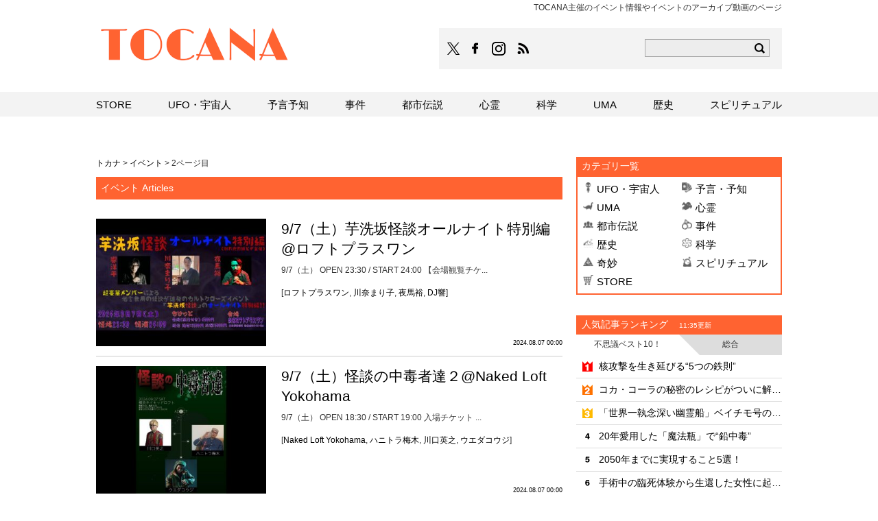

--- FILE ---
content_type: text/html; charset=UTF-8
request_url: https://tocana.jp/category/event/page/2
body_size: 17389
content:
<!DOCTYPE html PUBLIC "-//W3C//DTD XHTML 1.0 Strict//EN" "http://www.w3.org/TR/xhtml1/DTD/xhtml1-strict.dtd">
<html xmlns="http://www.w3.org/1999/xhtml">
<head>
	<meta http-equiv="Content-Type" content="text/html; charset=UTF-8" />
	<title>イベント(Page 2)</title>
	<meta name="robots" content="noindex,follow" />
	<meta name="description" content="TOCANA主催のイベント情報やイベントのアーカイブ動画などの一覧ページ。摩訶不思議なイベントの最新情報をこちらでチェックしてください(Page 2)" />
	<link rel="canonical" href="https://tocana.jp/category/event/page/2" />
	<meta name="viewport" content="width=device-width">
	<meta http-equiv="x-dns-prefetch-control" content="on">
	<meta http-equiv="Content-Security-Policy" content="upgrade-insecure-requests">
	<link rel="dns-prefetch" href="//cs.gssprt.jp">
	<link rel="dns-prefetch" href="//tpc.googlesyndication.com">
	<link rel="manifest" href="/manifest.json">
	<link rel="shortcut icon" href="/favicon.ico">
	<link rel="alternate" type="application/rss+xml" title="RSS 2.0" href="https://tocana.jp/index.xml" />
	<meta name="keywords" content="" />
	<!--sns系-->
	<meta property="fb:admins" content="" />
	<meta property="fb:app_id" content="166487183547697" />
	<meta property="og:locale" content="ja_JP" />
	<meta property="og:type" content="website" />
	<meta property="og:title" content="(Page 2)イベント - TOCANA" />
	<meta property="og:description" content="TOCANA主催のイベント情報やイベントのアーカイブ動画などの一覧ページ。摩訶不思議なイベントの最新情報をこちらでチェックしてください(Page 2)" />
	<meta property="og:url" content="https://tocana.jp/category/event/page/2" />
	<meta property="og:site_name" content="TOCANA" />
	<meta property="og:image" content="https://tocana.jp/wp-content/themes/tocana/img/tocana_logo.png.png?v=20190729" />
	<meta property="image_src" content="https://tocana.jp/wp-content/themes/tocana/img/tocana_logo.png.png?v=20190729" />
	<meta name="twitter:card" content="summary_large_image" />
	<meta name="twitter:site" content="@tocana_jp" />
	<meta name="twitter:url" content="https://tocana.jp/category/event/page/2" />
	<meta name="twitter:title" content="(Page 2)イベント - TOCANA" />
	<meta name="twitter:description" content="TOCANA主催のイベント情報やイベントのアーカイブ動画などの一覧ページ。摩訶不思議なイベントの最新情報をこちらでチェックしてください(Page 2)" />
	<meta name="twitter:image" content="https://tocana.jp/wp-content/themes/tocana/img/tocana_logo.png.png?v=20190729" />
	<!--seo-->

<!-- Out Push -->
<script>window.pushMST_config={"vapidPK":"BDX6L8TdV5Zy-084r9PHcGMylnWhziIuAarjh6LI9a8K4bcSDF7dDFH6xS5eHrRCPLyosxPIhG8KCnUS3xCcg90","enableOverlay":true,"swPath":"/sw.js","i18n":{}};
  var pushmasterTag = document.createElement('script');
  pushmasterTag.src = "https://cdn.pushmaster-cdn.xyz/scripts/publishers/693a9cabfd70e4abcd8f917a/SDK.js";
  pushmasterTag.setAttribute('defer','');

  var firstScriptTag = document.getElementsByTagName('script')[0];
  firstScriptTag.parentNode.insertBefore(pushmasterTag, firstScriptTag);
</script>
<!-- /Out Push -->

			<link rel="prev" href="https://tocana.jp/category/event/" />
			<!--/seo-->
		<link rel='stylesheet' id='gglcptch-css'  href='https://tocana.jp/wp-content/plugins/google-captcha/css/gglcptch.css?ver=1.38' type='text/css' media='all' />
<link rel='stylesheet' id='common-style-css'  href='https://tocana.jp/wp-content/themes/tocana/pc/style.css?ver=20260104' type='text/css' media='all' />
<script type='text/javascript'  src='https://codoc.jp/js/cms-connect.js?ver=4.9.26'  data-connect-code="" defer></script>
<link rel="icon" href="/wp-content/themes/tocana/img/site-icon-80.png" sizes="32x32" />
<link rel="icon" href="/wp-content/themes/tocana/img/apple-touch-icon.png" sizes="192x192" />
<link rel="apple-touch-icon-precomposed" href="/wp-content/themes/tocana/img/apple-touch-icon.png" />
<meta name="msapplication-TileImage" content="/wp-content/themes/tocana/img/apple-touch-icon.png" />

<!--pc_head_script_adsense-->

<!--//pc_head_script_adsense-->
	<script>window.dataLayer = window.dataLayer || [];dataLayer.push({"is_single":"0"})</script>
<script async src="https://pagead2.googlesyndication.com/pagead/js/adsbygoogle.js?client=ca-pub-6282159612064684"
     crossorigin="anonymous"></script>

<!-- FLUX head -->
<script type="text/javascript">
  window.pbjs = window.pbjs || {};
  window.pbjs.que = window.pbjs.que || [];
</script>
<script async='async' src="https://flux-cdn.com/client/1000502/tocana_01913.min.js"></script>
<!-- /FLUX head -->

<!-- DFP head -->
<script async='async' src='https://securepubads.g.doubleclick.net/tag/js/gpt.js'></script>
<script type="text/javascript">
  window.googletag = window.googletag || {cmd: []};
</script>
<!-- /DFP head -->

<!-- Define callback function -->
<script type="text/javascript">
  window.fluxtag = {
    readyBids: {
      prebid: false,
      google: false
    },
    failSafeTimeout: 3e3,
    isFn: function isFn(object) {
      var _t = 'Function';
      var toString = Object.prototype.toString;
      return toString.call(object) === '[object ' + _t + ']';
    },
    launchAdServer: function () {
      if (!fluxtag.readyBids.prebid) {
        return;
      }
      fluxtag.requestAdServer();
    },
    requestAdServer: function () {
      if (!fluxtag.readyBids.google) {
        fluxtag.readyBids.google = true;
        googletag.cmd.push(function () {
          if (!!(pbjs.setTargetingForGPTAsync) && fluxtag.isFn(pbjs.setTargetingForGPTAsync)) {
            pbjs.que.push(function () {
              pbjs.setTargetingForGPTAsync();
            });
          }
          googletag.pubads().refresh();
        });
      }
    }
  };
</script>
<!-- /Define callback function -->

<!-- DFP callback function -->
<script type="text/javascript">
  setTimeout(function() {
    fluxtag.requestAdServer();
  }, fluxtag.failSafeTimeout);
</script>
<!-- /DFP callback function -->

<!-- DFP Ad Unit -->
<script type="text/javascript">
  googletag.cmd.push(function () {
    googletag.defineSlot('/23320613431/tocana_pc_header_1stbanner_all_011001', [[728, 90], [1, 1]], 'div-gpt-ad-pc_header_1stbanner').addService(googletag.pubads());
    googletag.defineSlot('/23320613431/tocana_pc_column_1strec_all_011011', [[300, 250], [1, 1]], 'div-gpt-ad-pc_column_1strec').addService(googletag.pubads());
    googletag.defineSlot('/23320613431/tocana_pc_column_2ndrec_all_011012', [[300, 250], [1, 1]], 'div-gpt-ad-pc_column_2ndrec').addService(googletag.pubads());
    googletag.defineSlot('/23320613431/tocana_pc_column_3rdrec_all_011013', [[300, 250], [1, 1]], 'div-gpt-ad-pc_column_3rdrec').addService(googletag.pubads());
    googletag.defineSlot('/23320613431/tocana_pc_column_4threc_all_011014', [[300, 250], [1, 1]], 'div-gpt-ad-pc_column_4threc').addService(googletag.pubads());
    googletag.defineSlot('/23320613431/tocana_pc_column_5threc_all_011015', [[300, 250], [1, 1]], 'div-gpt-ad-pc_column_5threc').addService(googletag.pubads());
    googletag.defineSlot('/23320613431/tocana_pc_inread_1strec_all_011071', [[300, 250], [1, 1]], 'div-gpt-ad-pc_inread_1strec').addService(googletag.pubads());
    googletag.defineSlot('/23320613431/tocana_pc_footer_overlay_all_011092', [[728, 90], [1, 1]], 'div-gpt-ad-pc_footer_overlay').addService(googletag.pubads());
    googletag.pubads().setTargeting("env","live");
    googletag.pubads().collapseEmptyDivs();
    googletag.pubads().disableInitialLoad();
    googletag.pubads().enableSingleRequest();
    googletag.enableServices();
    if (!!(window.pbFlux) && !!(window.pbFlux.prebidBidder) && fluxtag.isFn(window.pbFlux.prebidBidder)) {
      pbjs.que.push(function () {
        window.pbFlux.prebidBidder();
      });
    } else {
      fluxtag.readyBids.prebid = true;
      fluxtag.launchAdServer();
    }
  });
</script>
<!-- /DFP Ad Unit -->

<style type="text/css">
  /* Outpushのパーツ（ベルマークや案内板）を、フッター広告(99998)よりも前面に出す */
  #pushmaster-messenger-widget, 
  #pushmaster-bell-container, 
  .pushmaster-overlay,
  [id^="pushmaster-"],
  [class^="pushmaster-"] {
      z-index: 2147483647 !important;
  }
</style>	

</head>
<body id="tocanaJP">

<!-- DFP tocana_pc_footer_overlay_all_011092 -->
<div align="center">
<div style="position:fixed; text-align: center; bottom:0; left:0; right:0; width:100%; background:rgba(0, 0, 0, 0); z-index:99998;">
<div id='div-gpt-ad-pc_footer_overlay'>
  <script>
    googletag.cmd.push(function() { googletag.display('div-gpt-ad-pc_footer_overlay'); });
  </script>
</div></div></div>
<!-- /DFP tocana_pc_footer_overlay_all_011092 -->
	
<!-- UZOU browser back widgets -->
<div class="uz-1-michi-tocana_pc uz-ny" data-uz-url="%%PATTERN:url%%"></div>
<script async type="text/javascript" src="https://speee-ad.akamaized.net/tag/1-michi-tocana_pc/js/outer-frame.min.js" charset="utf-8"></script>
<!-- /UZOU browser back widgets -->	
	
<!-- Google Tag Manager -->
<noscript><iframe src="https://www.googletagmanager.com/ns.html?id=GTM-MFN2JZ4V"
height="0" width="0" style="display:none;visibility:hidden"></iframe></noscript>
<script>(function(w,d,s,l,i){w[l]=w[l]||[];w[l].push({'gtm.start':
new Date().getTime(),event:'gtm.js'});var f=d.getElementsByTagName(s)[0],
j=d.createElement(s),dl=l!='dataLayer'?'&l='+l:'';j.async=true;j.src=
'https://www.googletagmanager.com/gtm.js?id='+i+dl;f.parentNode.insertBefore(j,f);
})(window,document,'script','dataLayer','GTM-MFN2JZ4V');</script>
<!-- End Google Tag Manager -->
<!-- Google Tag Manager 
<noscript><iframe src="//www.googletagmanager.com/ns.html?id=GTM-TZZ59P"
height="0" width="0" style="display:none;visibility:hidden"></iframe></noscript>
<script>(function(w,d,s,l,i){w[l]=w[l]||[];w[l].push({'gtm.start':
new Date().getTime(),event:'gtm.js'});var f=d.getElementsByTagName(s)[0],
j=d.createElement(s),dl=l!='dataLayer'?'&l='+l:'';j.async=true;j.src=
'//www.googletagmanager.com/gtm.js?id='+i+dl;f.parentNode.insertBefore(j,f);
})(window,document,'script','dataLayer','GTM-TZZ59P');</script>
 End Google Tag Manager -->
	<div id="wrapper" class="category">
		<div id="header">
			<div id="headerInner">
				<p>TOCANA主催のイベント情報やイベントのアーカイブ動画のページ</p>
				<div id="logo"><a href="https://tocana.jp/" class="split">TOCANA</a></div>
                <div id="headTools">
                    <div class="headTools_bg">
                        <ul>
                            <li class="twitter" style="margin: auto;padding-right: 5px;"><a href="https://twitter.com/DailyTocana" ><img src="https://tocana.jp/wp-content/themes/tocana/pc/img/x_logo-black.png" width="18" height="18"  alt="TOCANAのXはこちら"></a></li>
                            <li class="facebook"><a href="https://www.facebook.com/tocana.web" class="split">TOCANAのFacebookはこちら</a></li>
                            <li class="instagram"><a href="https://www.instagram.com/tocanagram/" class="split">TOCANAのinstagramはこちら</a></li>
                            <li class="rss"><a href="/index.xml" class="split">TOCANAのRSSはこちら</a></li>
                        </ul>
                        <div id="search">
                            <form action="https://tocana.jp/">
                                <input type="text" name="s" id="navWord" value="">
                                <input type="image" name="submit" src="https://tocana.jp/wp-content/themes/tocana/pc/img/header/btn-search.png" id="navSearchBtn" alt="検索">
                            </form>
                        </div>
                    </div>
                    <!--headTools--></div>
			</div>
		</div>
		<!--header-->
					<div class="header_banner"><!--pc_header_banner-->
<!-- DFP tocana_pc_header_1stbanner_all_011001 -->
<div align="center">
  <div id="div-gpt-ad-pc_header_1stbanner" style="width:728px; height:90px; margin:0 auto;">
    <script>
      googletag.cmd.push(function() {
        googletag.display('div-gpt-ad-pc_header_1stbanner');
      });
    </script>
  </div>
</div>
<!-- /DFP tocana_pc_header_1stbanner_all_011001 -->


<!--//pc_header_banner--></div>
				<div id="contents">
<div id="archive">
	<div class="pankuzu">
		<span><a href="https://tocana.jp" id="panHome">トカナ</a></span><span>&nbsp;&gt;&nbsp;</span><span><a href="https://tocana.jp/category/event"><span>イベント</span></a></span><span>&nbsp;&gt;&nbsp;</span><span itemscope="" ><span>2ページ目</span></span>	</div>
	<h1 id="categoryTitle">イベント Articles</h1>
										<div class="row" itemscope="itemscope" itemtype="http://schema.org/Article">
	<div class="schema_meta">
		<div itemprop="publisher" itemscope itemtype="https://schema.org/Organization">
			<div itemprop="logo" itemscope itemtype="https://schema.org/ImageObject">
				<meta itemprop="url" content="https://tocana.jp/wp-content/themes/tocana/img/icon-sns.png">
			</div>
			<meta itemprop="name" content="TOCANA">
		</div>
		<meta itemprop="dateModified" content="2024-09-02T15:31:26+09:00"/>
		<meta itemprop="author" content="編集部"/>
		<meta itemprop="image" content="https://media.tocana.jp/wp-content/uploads/2024/08/imoaraikaidanthumb-370x278.jpg"/>
	</div>
	<div class="text">
		<h2 class="text_title" itemprop="headline"><a href="https://tocana.jp/2024/08/post_269486_entry.html" itemprop="mainEntityOfPage">9/7（土）芋洗坂怪談オールナイト特別編@ロフトプラスワン</a></h2>
		<p>9/7（土）OPEN 23:30 / START 24:00【会場観覧チケ...</p>
		<div class="entryTag">[<a href="https://tocana.jp/tag/%e3%83%ad%e3%83%95%e3%83%88%e3%83%97%e3%83%a9%e3%82%b9%e3%83%af%e3%83%b3" rel="tag">ロフトプラスワン</a>, <a href="https://tocana.jp/tag/mariko_kawana" rel="tag">川奈まり子</a>, <a href="https://tocana.jp/tag/%e5%a4%9c%e9%a6%ac%e8%a3%95" rel="tag">夜馬裕</a>, <a href="https://tocana.jp/tag/dj%e9%9f%bf" rel="tag">DJ響</a>]</div>
		<div class="pubdate">
						<span class="newIcon smallFont" data-date="2024080700">NEW</span>&nbsp;
						<span class="date smallFont" itemprop="datePublished" content="2024-08-07">2024.08.07 00:00</span>
					</div>
			</div>
	<div class="photo">
				<a href="https://tocana.jp/2024/08/post_269486_entry.html">
			<img src="https://media.tocana.jp/wp-content/uploads/2024/08/imoaraikaidanthumb-320x240.jpg" alt="9/7（土）芋洗坂怪談オールナイト特別編@ロフトプラスワン" width="248" height="186" />		</a>
			</div>
</div>												<div class="row" itemscope="itemscope" itemtype="http://schema.org/Article">
	<div class="schema_meta">
		<div itemprop="publisher" itemscope itemtype="https://schema.org/Organization">
			<div itemprop="logo" itemscope itemtype="https://schema.org/ImageObject">
				<meta itemprop="url" content="https://tocana.jp/wp-content/themes/tocana/img/icon-sns.png">
			</div>
			<meta itemprop="name" content="TOCANA">
		</div>
		<meta itemprop="dateModified" content="2024-09-02T15:30:42+09:00"/>
		<meta itemprop="author" content="編集部"/>
		<meta itemprop="image" content="https://media.tocana.jp/wp-content/uploads/2024/08/kaidannchudoku_thumb-370x278.jpg"/>
	</div>
	<div class="text">
		<h2 class="text_title" itemprop="headline"><a href="https://tocana.jp/2024/08/post_269490_entry.html" itemprop="mainEntityOfPage">9/7（土）怪談の中毒者達２@Naked Loft Yokohama</a></h2>
		<p>9/7（土）OPEN 18:30 / START 19:00入場チケット ...</p>
		<div class="entryTag">[<a href="https://tocana.jp/tag/naked-loft-yokohama" rel="tag">Naked Loft Yokohama</a>, <a href="https://tocana.jp/tag/%e3%83%8f%e3%83%8b%e3%83%88%e3%83%a9%e6%a2%85%e6%9c%a8" rel="tag">ハニトラ梅木</a>, <a href="https://tocana.jp/tag/%e5%b7%9d%e5%8f%a3%e8%8b%b1%e4%b9%8b" rel="tag">川口英之</a>, <a href="https://tocana.jp/tag/%e3%82%a6%e3%82%a8%e3%83%80%e3%82%b3%e3%82%a6%e3%82%b8" rel="tag">ウエダコウジ</a>]</div>
		<div class="pubdate">
						<span class="newIcon smallFont" data-date="2024080700">NEW</span>&nbsp;
						<span class="date smallFont" itemprop="datePublished" content="2024-08-07">2024.08.07 00:00</span>
					</div>
			</div>
	<div class="photo">
				<a href="https://tocana.jp/2024/08/post_269490_entry.html">
			<img src="https://media.tocana.jp/wp-content/uploads/2024/08/kaidannchudoku_thumb-320x240.jpg" alt="9/7（土）怪談の中毒者達２@Naked Loft Yokohama" width="248" height="186" />		</a>
			</div>
</div>																<div class="row" itemscope="itemscope" itemtype="http://schema.org/Article">
	<div class="schema_meta">
		<div itemprop="publisher" itemscope itemtype="https://schema.org/Organization">
			<div itemprop="logo" itemscope itemtype="https://schema.org/ImageObject">
				<meta itemprop="url" content="https://tocana.jp/wp-content/themes/tocana/img/icon-sns.png">
			</div>
			<meta itemprop="name" content="TOCANA">
		</div>
		<meta itemprop="dateModified" content="2024-09-02T15:29:11+09:00"/>
		<meta itemprop="author" content="編集部"/>
		<meta itemprop="image" content="https://media.tocana.jp/wp-content/uploads/2024/08/kawanakwaidan0905-370x278.png"/>
	</div>
	<div class="text">
		<h2 class="text_title" itemprop="headline"><a href="https://tocana.jp/2024/08/post_269083_entry.html" itemprop="mainEntityOfPage">9/5（木）第四怪・KWAIDAN川奈書房@Naked Loft Yokohama</a></h2>
		<p>9/5（木）OPEN 18:30 / START 19:00［会場チケット...</p>
		<div class="entryTag">[<a href="https://tocana.jp/tag/%e4%bd%8f%e5%80%89%e3%82%ab%e3%82%aa%e3%82%b9" rel="tag">住倉カオス</a>, <a href="https://tocana.jp/tag/mariko_kawana" rel="tag">川奈まり子</a>, <a href="https://tocana.jp/tag/naked-loft-yokohama" rel="tag">Naked Loft Yokohama</a>, <a href="https://tocana.jp/tag/%e3%81%af%e3%81%8a%e3%81%be%e3%82%8a%e3%81%93" rel="tag">はおまりこ</a>]</div>
		<div class="pubdate">
						<span class="newIcon smallFont" data-date="2024080100">NEW</span>&nbsp;
						<span class="date smallFont" itemprop="datePublished" content="2024-08-01">2024.08.01 00:00</span>
					</div>
			</div>
	<div class="photo">
				<a href="https://tocana.jp/2024/08/post_269083_entry.html">
			<img src="/wp-content/themes/tocana/img/1x1.trans.gif" class="lozad" data-src="https://media.tocana.jp/wp-content/uploads/2024/08/kawanakwaidan0905-320x240.png" alt="9/5（木）第四怪・KWAIDAN川奈書房@Naked Loft Yokohama" width="248" height="186" />		</a>
			</div>
</div>												<div class="row" itemscope="itemscope" itemtype="http://schema.org/Article">
	<div class="schema_meta">
		<div itemprop="publisher" itemscope itemtype="https://schema.org/Organization">
			<div itemprop="logo" itemscope itemtype="https://schema.org/ImageObject">
				<meta itemprop="url" content="https://tocana.jp/wp-content/themes/tocana/img/icon-sns.png">
			</div>
			<meta itemprop="name" content="TOCANA">
		</div>
		<meta itemprop="dateModified" content="2024-08-05T15:13:59+09:00"/>
		<meta itemprop="author" content="編集部"/>
		<meta itemprop="image" content="https://media.tocana.jp/wp-content/uploads/2024/08/katarushisu0904thumb-370x278.jpg"/>
	</div>
	<div class="text">
		<h2 class="text_title" itemprop="headline"><a href="https://tocana.jp/2024/08/post_269090_entry.html" itemprop="mainEntityOfPage">9/4(水) 「じっくり怪談☆語ルシス 西浦和也×吉田悠軌」 １－８@ミコノス</a></h2>
		<p>2024/09/04前回から西浦和也がホスト役として残り、新たに吉田悠軌が登...</p>
		<div class="entryTag">[<a href="https://tocana.jp/tag/yuuki_yoshida" rel="tag">吉田悠軌</a>, <a href="https://tocana.jp/tag/%e8%a5%bf%e6%b5%a6%e5%92%8c%e4%b9%9f" rel="tag">西浦和也</a>, <a href="https://tocana.jp/tag/%e3%83%9f%e3%82%b3%e3%83%8e%e3%82%b9" rel="tag">ミコノス</a>]</div>
		<div class="pubdate">
						<span class="newIcon smallFont" data-date="2024080400">NEW</span>&nbsp;
						<span class="date smallFont" itemprop="datePublished" content="2024-08-04">2024.08.04 00:00</span>
					</div>
			</div>
	<div class="photo">
				<a href="https://tocana.jp/2024/08/post_269090_entry.html">
			<img src="/wp-content/themes/tocana/img/1x1.trans.gif" class="lozad" data-src="https://media.tocana.jp/wp-content/uploads/2024/08/katarushisu0904thumb-320x240.jpg" alt="9/4(水) 「じっくり怪談☆語ルシス 西浦和也×吉田悠軌」 １－８@ミコノス" width="248" height="186" />		</a>
			</div>
</div>												<div class="row" itemscope="itemscope" itemtype="http://schema.org/Article">
	<div class="schema_meta">
		<div itemprop="publisher" itemscope itemtype="https://schema.org/Organization">
			<div itemprop="logo" itemscope itemtype="https://schema.org/ImageObject">
				<meta itemprop="url" content="https://tocana.jp/wp-content/themes/tocana/img/icon-sns.png">
			</div>
			<meta itemprop="name" content="TOCANA">
		</div>
		<meta itemprop="dateModified" content="2024-08-05T14:50:12+09:00"/>
		<meta itemprop="author" content="編集部"/>
		<meta itemprop="image" content="https://media.tocana.jp/wp-content/uploads/2024/07/makaitoshisinjuku2024_thumb-370x278.jpg"/>
	</div>
	<div class="text">
		<h2 class="text_title" itemprop="headline"><a href="https://tocana.jp/2024/08/post_269077_entry.html" itemprop="mainEntityOfPage">9/1（日）魔怪都市新宿オカルト＆怪談フェス2024@ロフトプラスワン</a></h2>
		<p>9/1（日）OPEN 11:00 / START 12:00 / END 2...</p>
		<div class="entryTag">[<a href="https://tocana.jp/tag/shuuhei_shimada" rel="tag">島田秀平</a>, <a href="https://tocana.jp/tag/%e4%bd%8f%e5%80%89%e3%82%ab%e3%82%aa%e3%82%b9" rel="tag">住倉カオス</a>, <a href="https://tocana.jp/tag/%e7%94%b0%e4%b8%ad%e4%bf%8a%e8%a1%8c" rel="tag">田中俊行</a>, <a href="https://tocana.jp/tag/%e9%83%bd%e5%b8%82%e3%83%9c%e3%83%bc%e3%82%a4%e3%82%ba" rel="tag">都市ボーイズ</a>, <a href="https://tocana.jp/tag/%e6%b7%b1%e6%b4%a5%e3%81%95%e3%81%8f%e3%82%89" rel="tag">深津さくら</a>, <a href="https://tocana.jp/tag/%e5%a4%9c%e9%a6%ac%e8%a3%95" rel="tag">夜馬裕</a>, <a href="https://tocana.jp/tag/dj%e9%9f%bf" rel="tag">DJ響</a>, <a href="https://tocana.jp/tag/%e6%9d%91%e4%b8%8a%e3%83%ad%e3%83%83%e3%82%af" rel="tag">村上ロック</a>, <a href="https://tocana.jp/tag/%e7%85%99%e9%b3%a5" rel="tag">煙鳥</a>]</div>
		<div class="pubdate">
						<span class="newIcon smallFont" data-date="2024080100">NEW</span>&nbsp;
						<span class="date smallFont" itemprop="datePublished" content="2024-08-01">2024.08.01 00:00</span>
					</div>
			</div>
	<div class="photo">
				<a href="https://tocana.jp/2024/08/post_269077_entry.html">
			<img src="/wp-content/themes/tocana/img/1x1.trans.gif" class="lozad" data-src="https://media.tocana.jp/wp-content/uploads/2024/07/makaitoshisinjuku2024_thumb-320x240.jpg" alt="9/1（日）魔怪都市新宿オカルト＆怪談フェス2024@ロフトプラスワン" width="248" height="186" />		</a>
			</div>
</div>												<div class="row" itemscope="itemscope" itemtype="http://schema.org/Article">
	<div class="schema_meta">
		<div itemprop="publisher" itemscope itemtype="https://schema.org/Organization">
			<div itemprop="logo" itemscope itemtype="https://schema.org/ImageObject">
				<meta itemprop="url" content="https://tocana.jp/wp-content/themes/tocana/img/icon-sns.png">
			</div>
			<meta itemprop="name" content="TOCANA">
		</div>
		<meta itemprop="dateModified" content="2024-07-29T15:05:55+09:00"/>
		<meta itemprop="author" content="編集部"/>
		<meta itemprop="image" content="https://media.tocana.jp/wp-content/uploads/2024/07/kitakowa0831thumb-370x278.jpg"/>
	</div>
	<div class="text">
		<h2 class="text_title" itemprop="headline"><a href="https://tocana.jp/2024/07/post_268770_entry.html" itemprop="mainEntityOfPage">8/31（土）『北海道オカルトトークライブ北こわin苫小牧』@苫小牧市文化交流センター（アイビー・プラザ）</a></h2>
		<p>初単独開催の地苫小牧に上陸！夏の終わりは北こわで決まり！最恐メンバーが勢ぞろ...</p>
		<div class="entryTag">[<a href="https://tocana.jp/tag/%e4%b8%b8%e5%b1%b1%e3%82%b4%e3%83%b3%e3%82%b6%e3%83%ac%e3%82%b9" rel="tag">丸山ゴンザレス</a>, <a href="https://tocana.jp/tag/%e7%94%b0%e4%b8%ad%e4%bf%8a%e8%a1%8c" rel="tag">田中俊行</a>, <a href="https://tocana.jp/tag/%e6%b7%b1%e6%b4%a5%e3%81%95%e3%81%8f%e3%82%89" rel="tag">深津さくら</a>, <a href="https://tocana.jp/tag/%e5%a4%9c%e9%a6%ac%e8%a3%95" rel="tag">夜馬裕</a>, <a href="https://tocana.jp/tag/%e5%8c%a0%e5%b9%b3" rel="tag">匠平</a>, <a href="https://tocana.jp/tag/%e5%8c%97%e3%81%93%e3%82%8f" rel="tag">北こわ</a>, <a href="https://tocana.jp/tag/%e5%a5%bd%e4%ba%95%e3%81%be%e3%81%95%e3%81%8a" rel="tag">好井まさお</a>]</div>
		<div class="pubdate">
						<span class="newIcon smallFont" data-date="2024072700">NEW</span>&nbsp;
						<span class="date smallFont" itemprop="datePublished" content="2024-07-27">2024.07.27 00:00</span>
					</div>
			</div>
	<div class="photo">
				<a href="https://tocana.jp/2024/07/post_268770_entry.html">
			<img src="/wp-content/themes/tocana/img/1x1.trans.gif" class="lozad" data-src="https://media.tocana.jp/wp-content/uploads/2024/07/kitakowa0831thumb-320x240.jpg" alt="8/31（土）『北海道オカルトトークライブ北こわin苫小牧』@苫小牧市文化交流センター（アイビー・プラザ）" width="248" height="186" />		</a>
			</div>
</div>												<div class="row" itemscope="itemscope" itemtype="http://schema.org/Article">
	<div class="schema_meta">
		<div itemprop="publisher" itemscope itemtype="https://schema.org/Organization">
			<div itemprop="logo" itemscope itemtype="https://schema.org/ImageObject">
				<meta itemprop="url" content="https://tocana.jp/wp-content/themes/tocana/img/icon-sns.png">
			</div>
			<meta itemprop="name" content="TOCANA">
		</div>
		<meta itemprop="dateModified" content="2024-08-05T15:15:24+09:00"/>
		<meta itemprop="author" content="編集部"/>
		<meta itemprop="image" content="https://media.tocana.jp/wp-content/uploads/2024/08/lastSummerthumb-370x278.jpg"/>
	</div>
	<div class="text">
		<h2 class="text_title" itemprop="headline"><a href="https://tocana.jp/2024/07/post_269079_entry.html" itemprop="mainEntityOfPage">8/30（金）“ラスト・サマー怪談会” 吉田悠軌✕松原タニシ✕煙鳥 新刊記念イベント＆サイン会@阿佐ヶ谷ロフト</a></h2>
		<p>8/30（金）OPEN 18:00 / START 19:00（END 21...</p>
		<div class="entryTag">[<a href="https://tocana.jp/tag/yuuki_yoshida" rel="tag">吉田悠軌</a>, <a href="https://tocana.jp/tag/%e6%9d%be%e5%8e%9f%e3%82%bf%e3%83%8b%e3%82%b7" rel="tag">松原タニシ</a>, <a href="https://tocana.jp/tag/%e9%98%bf%e4%bd%90%e3%83%b6%e8%b0%b7%e3%83%ad%e3%83%95%e3%83%88" rel="tag">阿佐ヶ谷ロフト</a>, <a href="https://tocana.jp/tag/%e7%85%99%e9%b3%a5" rel="tag">煙鳥</a>]</div>
		<div class="pubdate">
						<span class="newIcon smallFont" data-date="2024073000">NEW</span>&nbsp;
						<span class="date smallFont" itemprop="datePublished" content="2024-07-30">2024.07.30 00:00</span>
					</div>
			</div>
	<div class="photo">
				<a href="https://tocana.jp/2024/07/post_269079_entry.html">
			<img src="/wp-content/themes/tocana/img/1x1.trans.gif" class="lozad" data-src="https://media.tocana.jp/wp-content/uploads/2024/08/lastSummerthumb-320x240.jpg" alt="8/30（金）“ラスト・サマー怪談会” 吉田悠軌✕松原タニシ✕煙鳥 新刊記念イベント＆サイン会@阿佐ヶ谷ロフト" width="248" height="186" />		</a>
			</div>
</div>												<div class="row" itemscope="itemscope" itemtype="http://schema.org/Article">
	<div class="schema_meta">
		<div itemprop="publisher" itemscope itemtype="https://schema.org/Organization">
			<div itemprop="logo" itemscope itemtype="https://schema.org/ImageObject">
				<meta itemprop="url" content="https://tocana.jp/wp-content/themes/tocana/img/icon-sns.png">
			</div>
			<meta itemprop="name" content="TOCANA">
		</div>
		<meta itemprop="dateModified" content="2024-07-29T14:58:47+09:00"/>
		<meta itemprop="author" content="編集部"/>
		<meta itemprop="image" content="https://media.tocana.jp/wp-content/uploads/2024/07/keisyou0829thumb-370x278.jpg"/>
	</div>
	<div class="text">
		<h2 class="text_title" itemprop="headline"><a href="https://tocana.jp/2024/07/post_268766_entry.html" itemprop="mainEntityOfPage">8/29(木) Channel恐怖presents 継承怪談 第10夜 村上ロック@ミコノス</a></h2>
		<p>2024/8/29昨年8月に開催し、ご好評いただいた［継承怪談］。今年は場所...</p>
		<div class="entryTag">[<a href="https://tocana.jp/tag/ghost-story" rel="tag">怪談</a>, <a href="https://tocana.jp/tag/%e3%83%9f%e3%82%b3%e3%83%8e%e3%82%b9" rel="tag">ミコノス</a>, <a href="https://tocana.jp/tag/%e6%9d%91%e4%b8%8a%e3%83%ad%e3%83%83%e3%82%af" rel="tag">村上ロック</a>]</div>
		<div class="pubdate">
						<span class="newIcon smallFont" data-date="2024072900">NEW</span>&nbsp;
						<span class="date smallFont" itemprop="datePublished" content="2024-07-29">2024.07.29 00:00</span>
					</div>
			</div>
	<div class="photo">
				<a href="https://tocana.jp/2024/07/post_268766_entry.html">
			<img src="/wp-content/themes/tocana/img/1x1.trans.gif" class="lozad" data-src="https://media.tocana.jp/wp-content/uploads/2024/07/keisyou0829thumb-320x240.jpg" alt="8/29(木) Channel恐怖presents 継承怪談 第10夜 村上ロック@ミコノス" width="248" height="186" />		</a>
			</div>
</div>												<div class="row" itemscope="itemscope" itemtype="http://schema.org/Article">
	<div class="schema_meta">
		<div itemprop="publisher" itemscope itemtype="https://schema.org/Organization">
			<div itemprop="logo" itemscope itemtype="https://schema.org/ImageObject">
				<meta itemprop="url" content="https://tocana.jp/wp-content/themes/tocana/img/icon-sns.png">
			</div>
			<meta itemprop="name" content="TOCANA">
		</div>
		<meta itemprop="dateModified" content="2024-07-29T14:55:08+09:00"/>
		<meta itemprop="author" content="編集部"/>
		<meta itemprop="image" content="https://media.tocana.jp/wp-content/uploads/2024/07/keisyou0828thumb-370x278.jpg"/>
	</div>
	<div class="text">
		<h2 class="text_title" itemprop="headline"><a href="https://tocana.jp/2024/07/post_268762_entry.html" itemprop="mainEntityOfPage">8/28(水) 「じっくり怪談☆語ルシス 城谷歩×西浦和也」 １－７@ミコノス</a></h2>
		<p>2024/08/28前回から城谷歩がホスト役として残り、新たに西浦和也が登壇...</p>
		<div class="entryTag">[<a href="https://tocana.jp/tag/ghost-story" rel="tag">怪談</a>, <a href="https://tocana.jp/tag/%e8%a5%bf%e6%b5%a6%e5%92%8c%e4%b9%9f" rel="tag">西浦和也</a>, <a href="https://tocana.jp/tag/%e3%83%9f%e3%82%b3%e3%83%8e%e3%82%b9" rel="tag">ミコノス</a>, <a href="https://tocana.jp/tag/%e5%9f%8e%e8%b0%b7%e6%ad%a9" rel="tag">城谷歩</a>]</div>
		<div class="pubdate">
						<span class="newIcon smallFont" data-date="2024072800">NEW</span>&nbsp;
						<span class="date smallFont" itemprop="datePublished" content="2024-07-28">2024.07.28 00:00</span>
					</div>
			</div>
	<div class="photo">
				<a href="https://tocana.jp/2024/07/post_268762_entry.html">
			<img src="/wp-content/themes/tocana/img/1x1.trans.gif" class="lozad" data-src="https://media.tocana.jp/wp-content/uploads/2024/07/keisyou0828thumb-320x240.jpg" alt="8/28(水) 「じっくり怪談☆語ルシス 城谷歩×西浦和也」 １－７@ミコノス" width="248" height="186" />		</a>
			</div>
</div>												<div class="row" itemscope="itemscope" itemtype="http://schema.org/Article">
	<div class="schema_meta">
		<div itemprop="publisher" itemscope itemtype="https://schema.org/Organization">
			<div itemprop="logo" itemscope itemtype="https://schema.org/ImageObject">
				<meta itemprop="url" content="https://tocana.jp/wp-content/themes/tocana/img/icon-sns.png">
			</div>
			<meta itemprop="name" content="TOCANA">
		</div>
		<meta itemprop="dateModified" content="2024-08-19T17:32:02+09:00"/>
		<meta itemprop="author" content="編集部"/>
		<meta itemprop="image" content="https://media.tocana.jp/wp-content/uploads/2024/08/horrortellerfes_kv_thumb-370x278.jpg"/>
	</div>
	<div class="text">
		<h2 class="text_title" itemprop="headline"><a href="https://tocana.jp/2024/07/post_269869_entry.html" itemprop="mainEntityOfPage">8/28（水）HORROR　TELLER　FESTIVAL　2024@渋谷Spotify O-WEST,Spotify O-nest(5F、6F),7th Floor</a></h2>
		<p>日時2024年8月28日（水）13:00怪演（12:30怪場）会場Sp...</p>
		<div class="entryTag">[<a href="https://tocana.jp/tag/horror-teller-festival" rel="tag">HORROR TELLER FESTIVAL</a>]</div>
		<div class="pubdate">
						<span class="newIcon smallFont" data-date="2024072800">NEW</span>&nbsp;
						<span class="date smallFont" itemprop="datePublished" content="2024-07-28">2024.07.28 00:00</span>
					</div>
			</div>
	<div class="photo">
				<a href="https://tocana.jp/2024/07/post_269869_entry.html">
			<img src="/wp-content/themes/tocana/img/1x1.trans.gif" class="lozad" data-src="https://media.tocana.jp/wp-content/uploads/2024/08/horrortellerfes_kv_thumb-320x240.jpg" alt="8/28（水）HORROR　TELLER　FESTIVAL　2024@渋谷Spotify O-WEST,Spotify O-nest(5F、6F),7th Floor" width="248" height="186" />		</a>
			</div>
</div>												<div class="row" itemscope="itemscope" itemtype="http://schema.org/Article">
	<div class="schema_meta">
		<div itemprop="publisher" itemscope itemtype="https://schema.org/Organization">
			<div itemprop="logo" itemscope itemtype="https://schema.org/ImageObject">
				<meta itemprop="url" content="https://tocana.jp/wp-content/themes/tocana/img/icon-sns.png">
			</div>
			<meta itemprop="name" content="TOCANA">
		</div>
		<meta itemprop="dateModified" content="2024-07-29T14:50:50+09:00"/>
		<meta itemprop="author" content="編集部"/>
		<meta itemprop="image" content="https://media.tocana.jp/wp-content/uploads/2024/07/keisyou0827thumb-370x278.jpg"/>
	</div>
	<div class="text">
		<h2 class="text_title" itemprop="headline"><a href="https://tocana.jp/2024/07/post_268758_entry.html" itemprop="mainEntityOfPage">8/27(火) Channel恐怖presents 継承怪談 第9夜 うえまつそう@ミコノス</a></h2>
		<p>2024/8/27昨年8月に開催し、ご好評いただいた［継承怪談］。今年は場所...</p>
		<div class="entryTag">[<a href="https://tocana.jp/tag/ghost-story" rel="tag">怪談</a>, <a href="https://tocana.jp/tag/%e3%81%86%e3%81%88%e3%81%be%e3%81%a4%e3%81%9d%e3%81%86" rel="tag">うえまつそう</a>, <a href="https://tocana.jp/tag/%e3%83%9f%e3%82%b3%e3%83%8e%e3%82%b9" rel="tag">ミコノス</a>]</div>
		<div class="pubdate">
						<span class="newIcon smallFont" data-date="2024072700">NEW</span>&nbsp;
						<span class="date smallFont" itemprop="datePublished" content="2024-07-27">2024.07.27 00:00</span>
					</div>
			</div>
	<div class="photo">
				<a href="https://tocana.jp/2024/07/post_268758_entry.html">
			<img src="/wp-content/themes/tocana/img/1x1.trans.gif" class="lozad" data-src="https://media.tocana.jp/wp-content/uploads/2024/07/keisyou0827thumb-320x240.jpg" alt="8/27(火) Channel恐怖presents 継承怪談 第9夜 うえまつそう@ミコノス" width="248" height="186" />		</a>
			</div>
</div>												<div class="row" itemscope="itemscope" itemtype="http://schema.org/Article">
	<div class="schema_meta">
		<div itemprop="publisher" itemscope itemtype="https://schema.org/Organization">
			<div itemprop="logo" itemscope itemtype="https://schema.org/ImageObject">
				<meta itemprop="url" content="https://tocana.jp/wp-content/themes/tocana/img/icon-sns.png">
			</div>
			<meta itemprop="name" content="TOCANA">
		</div>
		<meta itemprop="dateModified" content="2024-07-29T14:37:24+09:00"/>
		<meta itemprop="author" content="編集部"/>
		<meta itemprop="image" content="https://media.tocana.jp/wp-content/uploads/2024/07/widedeshowthumb-370x278.jpg"/>
	</div>
	<div class="text">
		<h2 class="text_title" itemprop="headline"><a href="https://tocana.jp/2024/07/post_268746_entry.html" itemprop="mainEntityOfPage">8/26(月) ワイドデショー時々怪談　４@LEFKADA SHINJUKU</a></h2>
		<p>2024/8/26一部の熱狂的ファンの皆様の期待に応えてまさかまさかの第４弾...</p>
		<div class="entryTag">[<a href="https://tocana.jp/tag/ghost-story" rel="tag">怪談</a>, <a href="https://tocana.jp/tag/lefkada-shinjuku" rel="tag">LEFKADA SHINJUKU</a>, <a href="https://tocana.jp/tag/%e3%83%8f%e3%83%8b%e3%83%88%e3%83%a9%e6%a2%85%e6%9c%a8" rel="tag">ハニトラ梅木</a>, <a href="https://tocana.jp/tag/%e3%81%81%e3%81%bf" rel="tag">ぁみ</a>]</div>
		<div class="pubdate">
						<span class="newIcon smallFont" data-date="2024072600">NEW</span>&nbsp;
						<span class="date smallFont" itemprop="datePublished" content="2024-07-26">2024.07.26 00:00</span>
					</div>
			</div>
	<div class="photo">
				<a href="https://tocana.jp/2024/07/post_268746_entry.html">
			<img src="/wp-content/themes/tocana/img/1x1.trans.gif" class="lozad" data-src="https://media.tocana.jp/wp-content/uploads/2024/07/widedeshowthumb-320x240.jpg" alt="8/26(月) ワイドデショー時々怪談　４@LEFKADA SHINJUKU" width="248" height="186" />		</a>
			</div>
</div>												<div class="row" itemscope="itemscope" itemtype="http://schema.org/Article">
	<div class="schema_meta">
		<div itemprop="publisher" itemscope itemtype="https://schema.org/Organization">
			<div itemprop="logo" itemscope itemtype="https://schema.org/ImageObject">
				<meta itemprop="url" content="https://tocana.jp/wp-content/themes/tocana/img/icon-sns.png">
			</div>
			<meta itemprop="name" content="TOCANA">
		</div>
		<meta itemprop="dateModified" content="2024-08-05T15:08:37+09:00"/>
		<meta itemprop="author" content="編集部"/>
		<meta itemprop="image" content="https://media.tocana.jp/wp-content/uploads/2024/08/manatsukaidan0824thumb-370x278.jpg"/>
	</div>
	<div class="text">
		<h2 class="text_title" itemprop="headline"><a href="https://tocana.jp/2024/07/post_269086_entry.html" itemprop="mainEntityOfPage">8/24(土) Channel恐怖 presents 真夏の怪談祭2024@LEFKADA SHINJUKU</a></h2>
		<p>2024/8/24恐怖専門チャンネル〈Channel恐怖〉のYouTubeで...</p>
		<div class="entryTag">[<a href="https://tocana.jp/tag/%e5%a4%9c%e9%a6%ac%e8%a3%95" rel="tag">夜馬裕</a>, <a href="https://tocana.jp/tag/lefkada-shinjuku" rel="tag">LEFKADA SHINJUKU</a>, <a href="https://tocana.jp/tag/%e3%83%a4%e3%83%bc%e3%82%b9%e3%83%bc" rel="tag">ヤースー</a>, <a href="https://tocana.jp/tag/%e5%a4%a7%e8%b5%a4%e8%a6%8b%e3%83%8e%e3%83%b4" rel="tag">大赤見ノヴ</a>, <a href="https://tocana.jp/tag/dj%e9%9f%bf" rel="tag">DJ響</a>, <a href="https://tocana.jp/tag/channel%e6%81%90%e6%80%96" rel="tag">Channel恐怖</a>]</div>
		<div class="pubdate">
						<span class="newIcon smallFont" data-date="2024072400">NEW</span>&nbsp;
						<span class="date smallFont" itemprop="datePublished" content="2024-07-24">2024.07.24 00:00</span>
					</div>
			</div>
	<div class="photo">
				<a href="https://tocana.jp/2024/07/post_269086_entry.html">
			<img src="/wp-content/themes/tocana/img/1x1.trans.gif" class="lozad" data-src="https://media.tocana.jp/wp-content/uploads/2024/08/manatsukaidan0824thumb-320x240.jpg" alt="8/24(土) Channel恐怖 presents 真夏の怪談祭2024@LEFKADA SHINJUKU" width="248" height="186" />		</a>
			</div>
</div>												<div class="row" itemscope="itemscope" itemtype="http://schema.org/Article">
	<div class="schema_meta">
		<div itemprop="publisher" itemscope itemtype="https://schema.org/Organization">
			<div itemprop="logo" itemscope itemtype="https://schema.org/ImageObject">
				<meta itemprop="url" content="https://tocana.jp/wp-content/themes/tocana/img/icon-sns.png">
			</div>
			<meta itemprop="name" content="TOCANA">
		</div>
		<meta itemprop="dateModified" content="2024-08-19T17:21:23+09:00"/>
		<meta itemprop="author" content="編集部"/>
		<meta itemprop="image" content="https://media.tocana.jp/wp-content/uploads/2024/08/mononke_thumb-370x278.jpg"/>
	</div>
	<div class="text">
		<h2 class="text_title" itemprop="headline"><a href="https://tocana.jp/2024/07/post_269865_entry.html" itemprop="mainEntityOfPage">8/24(土)TVh怪談　サッポロ物ノ怪録　残暑の章@共済ホール（札幌）</a></h2>
		<p>サッポロ物ノ怪録　残暑の章、共済ホールにて“怪”催出演者オカルトコレクター...</p>
		<div class="entryTag">[<a href="https://tocana.jp/tag/ghost-story" rel="tag">怪談</a>, <a href="https://tocana.jp/tag/yukiko_sumi" rel="tag">角由紀子</a>, <a href="https://tocana.jp/tag/%e7%94%b0%e4%b8%ad%e4%bf%8a%e8%a1%8c" rel="tag">田中俊行</a>, <a href="https://tocana.jp/tag/%e5%8c%a0%e5%b9%b3" rel="tag">匠平</a>, <a href="https://tocana.jp/tag/%e3%81%84%e3%81%9f%e3%81%9328%e5%8f%b7" rel="tag">いたこ28号</a>]</div>
		<div class="pubdate">
						<span class="newIcon smallFont" data-date="2024072400">NEW</span>&nbsp;
						<span class="date smallFont" itemprop="datePublished" content="2024-07-24">2024.07.24 00:00</span>
					</div>
			</div>
	<div class="photo">
				<a href="https://tocana.jp/2024/07/post_269865_entry.html">
			<img src="/wp-content/themes/tocana/img/1x1.trans.gif" class="lozad" data-src="https://media.tocana.jp/wp-content/uploads/2024/08/mononke_thumb-320x240.jpg" alt="8/24(土)TVh怪談　サッポロ物ノ怪録　残暑の章@共済ホール（札幌）" width="248" height="186" />		</a>
			</div>
</div>												<div class="row" itemscope="itemscope" itemtype="http://schema.org/Article">
	<div class="schema_meta">
		<div itemprop="publisher" itemscope itemtype="https://schema.org/Organization">
			<div itemprop="logo" itemscope itemtype="https://schema.org/ImageObject">
				<meta itemprop="url" content="https://tocana.jp/wp-content/themes/tocana/img/icon-sns.png">
			</div>
			<meta itemprop="name" content="TOCANA">
		</div>
		<meta itemprop="dateModified" content="2024-08-05T15:19:41+09:00"/>
		<meta itemprop="author" content="編集部"/>
		<meta itemprop="image" content="https://media.tocana.jp/wp-content/uploads/2024/07/keisyou0823thumb-370x278.jpg"/>
	</div>
	<div class="text">
		<h2 class="text_title" itemprop="headline"><a href="https://tocana.jp/2024/07/post_268754_entry.html" itemprop="mainEntityOfPage">8/23(金) Channel恐怖presents 継承怪談 第8夜 響 洋平@ミコノス</a></h2>
		<p>2024/8/23昨年8月に開催し、ご好評いただいた［継承怪談］。今年は場所...</p>
		<div class="entryTag">[<a href="https://tocana.jp/tag/ghost-story" rel="tag">怪談</a>, <a href="https://tocana.jp/tag/%e3%83%9f%e3%82%b3%e3%83%8e%e3%82%b9" rel="tag">ミコノス</a>, <a href="https://tocana.jp/tag/dj%e9%9f%bf" rel="tag">DJ響</a>]</div>
		<div class="pubdate">
						<span class="newIcon smallFont" data-date="2024072300">NEW</span>&nbsp;
						<span class="date smallFont" itemprop="datePublished" content="2024-07-23">2024.07.23 00:00</span>
					</div>
			</div>
	<div class="photo">
				<a href="https://tocana.jp/2024/07/post_268754_entry.html">
			<img src="/wp-content/themes/tocana/img/1x1.trans.gif" class="lozad" data-src="https://media.tocana.jp/wp-content/uploads/2024/07/keisyou0823thumb-320x240.jpg" alt="8/23(金) Channel恐怖presents 継承怪談 第8夜 響 洋平@ミコノス" width="248" height="186" />		</a>
			</div>
</div>												<div class="row" itemscope="itemscope" itemtype="http://schema.org/Article">
	<div class="schema_meta">
		<div itemprop="publisher" itemscope itemtype="https://schema.org/Organization">
			<div itemprop="logo" itemscope itemtype="https://schema.org/ImageObject">
				<meta itemprop="url" content="https://tocana.jp/wp-content/themes/tocana/img/icon-sns.png">
			</div>
			<meta itemprop="name" content="TOCANA">
		</div>
		<meta itemprop="dateModified" content="2024-08-05T15:19:02+09:00"/>
		<meta itemprop="author" content="編集部"/>
		<meta itemprop="image" content="https://media.tocana.jp/wp-content/uploads/2024/07/keisyo_getathumb-370x278.jpg"/>
	</div>
	<div class="text">
		<h2 class="text_title" itemprop="headline"><a href="https://tocana.jp/2024/07/post_268393_entry.html" itemprop="mainEntityOfPage">8/22(木) Channel恐怖presents 継承怪談 第7夜 下駄華緒@ミコノス</a></h2>
		<p>2024/8/22昨年8月に開催し、ご好評いただいた［継承怪談］。今年は場所...</p>
		<div class="entryTag">[<a href="https://tocana.jp/tag/ghost-story" rel="tag">怪談</a>, <a href="https://tocana.jp/tag/%e4%b8%8b%e9%a7%84%e8%8f%af%e7%b7%92" rel="tag">下駄華緒</a>, <a href="https://tocana.jp/tag/%e3%83%9f%e3%82%b3%e3%83%8e%e3%82%b9" rel="tag">ミコノス</a>]</div>
		<div class="pubdate">
						<span class="newIcon smallFont" data-date="2024072200">NEW</span>&nbsp;
						<span class="date smallFont" itemprop="datePublished" content="2024-07-22">2024.07.22 00:00</span>
					</div>
			</div>
	<div class="photo">
				<a href="https://tocana.jp/2024/07/post_268393_entry.html">
			<img src="/wp-content/themes/tocana/img/1x1.trans.gif" class="lozad" data-src="https://media.tocana.jp/wp-content/uploads/2024/07/keisyo_getathumb-320x240.jpg" alt="8/22(木) Channel恐怖presents 継承怪談 第7夜 下駄華緒@ミコノス" width="248" height="186" />		</a>
			</div>
</div>												<div class="row" itemscope="itemscope" itemtype="http://schema.org/Article">
	<div class="schema_meta">
		<div itemprop="publisher" itemscope itemtype="https://schema.org/Organization">
			<div itemprop="logo" itemscope itemtype="https://schema.org/ImageObject">
				<meta itemprop="url" content="https://tocana.jp/wp-content/themes/tocana/img/icon-sns.png">
			</div>
			<meta itemprop="name" content="TOCANA">
		</div>
		<meta itemprop="dateModified" content="2024-08-05T15:18:18+09:00"/>
		<meta itemprop="author" content="編集部"/>
		<meta itemprop="image" content="https://media.tocana.jp/wp-content/uploads/2024/07/katarushisu0821thumb-370x278.jpg"/>
	</div>
	<div class="text">
		<h2 class="text_title" itemprop="headline"><a href="https://tocana.jp/2024/07/post_268750_entry.html" itemprop="mainEntityOfPage">8/21(水) 「じっくり怪談☆語ルシス 田中俊行×城谷歩」 １－６@ミコノス</a></h2>
		<p>2024/8/21前回から田中俊行がホスト役として残り、新たに城谷歩が登壇！...</p>
		<div class="entryTag">[<a href="https://tocana.jp/tag/ghost-story" rel="tag">怪談</a>, <a href="https://tocana.jp/tag/%e7%94%b0%e4%b8%ad%e4%bf%8a%e8%a1%8c" rel="tag">田中俊行</a>, <a href="https://tocana.jp/tag/%e3%83%9f%e3%82%b3%e3%83%8e%e3%82%b9" rel="tag">ミコノス</a>, <a href="https://tocana.jp/tag/%e5%9f%8e%e8%b0%b7%e6%ad%a9" rel="tag">城谷歩</a>]</div>
		<div class="pubdate">
						<span class="newIcon smallFont" data-date="2024072100">NEW</span>&nbsp;
						<span class="date smallFont" itemprop="datePublished" content="2024-07-21">2024.07.21 00:00</span>
					</div>
			</div>
	<div class="photo">
				<a href="https://tocana.jp/2024/07/post_268750_entry.html">
			<img src="/wp-content/themes/tocana/img/1x1.trans.gif" class="lozad" data-src="https://media.tocana.jp/wp-content/uploads/2024/07/katarushisu0821thumb-320x240.jpg" alt="8/21(水) 「じっくり怪談☆語ルシス 田中俊行×城谷歩」 １－６@ミコノス" width="248" height="186" />		</a>
			</div>
</div>												<div class="row" itemscope="itemscope" itemtype="http://schema.org/Article">
	<div class="schema_meta">
		<div itemprop="publisher" itemscope itemtype="https://schema.org/Organization">
			<div itemprop="logo" itemscope itemtype="https://schema.org/ImageObject">
				<meta itemprop="url" content="https://tocana.jp/wp-content/themes/tocana/img/icon-sns.png">
			</div>
			<meta itemprop="name" content="TOCANA">
		</div>
		<meta itemprop="dateModified" content="2024-08-05T15:17:46+09:00"/>
		<meta itemprop="author" content="編集部"/>
		<meta itemprop="image" content="https://media.tocana.jp/wp-content/uploads/2024/07/keisyo_fukatsuthumb-370x278.jpg"/>
	</div>
	<div class="text">
		<h2 class="text_title" itemprop="headline"><a href="https://tocana.jp/2024/07/post_268389_entry.html" itemprop="mainEntityOfPage">8/20(火) Channel恐怖presents 継承怪談 第6夜 深津さくら@ミコノス</a></h2>
		<p>2024/8/20昨年8月に開催し、ご好評いただいた［継承怪談］。今年は場所...</p>
		<div class="entryTag">[<a href="https://tocana.jp/tag/ghost-story" rel="tag">怪談</a>, <a href="https://tocana.jp/tag/%e6%b7%b1%e6%b4%a5%e3%81%95%e3%81%8f%e3%82%89" rel="tag">深津さくら</a>, <a href="https://tocana.jp/tag/%e3%83%9f%e3%82%b3%e3%83%8e%e3%82%b9" rel="tag">ミコノス</a>]</div>
		<div class="pubdate">
						<span class="newIcon smallFont" data-date="2024072000">NEW</span>&nbsp;
						<span class="date smallFont" itemprop="datePublished" content="2024-07-20">2024.07.20 00:00</span>
					</div>
			</div>
	<div class="photo">
				<a href="https://tocana.jp/2024/07/post_268389_entry.html">
			<img src="/wp-content/themes/tocana/img/1x1.trans.gif" class="lozad" data-src="https://media.tocana.jp/wp-content/uploads/2024/07/keisyo_fukatsuthumb-320x240.jpg" alt="8/20(火) Channel恐怖presents 継承怪談 第6夜 深津さくら@ミコノス" width="248" height="186" />		</a>
			</div>
</div>												<div class="row" itemscope="itemscope" itemtype="http://schema.org/Article">
	<div class="schema_meta">
		<div itemprop="publisher" itemscope itemtype="https://schema.org/Organization">
			<div itemprop="logo" itemscope itemtype="https://schema.org/ImageObject">
				<meta itemprop="url" content="https://tocana.jp/wp-content/themes/tocana/img/icon-sns.png">
			</div>
			<meta itemprop="name" content="TOCANA">
		</div>
		<meta itemprop="dateModified" content="2024-08-05T15:17:11+09:00"/>
		<meta itemprop="author" content="編集部"/>
		<meta itemprop="image" content="https://media.tocana.jp/wp-content/uploads/2024/08/syutoshinwathumb-370x278.jpg"/>
	</div>
	<div class="text">
		<h2 class="text_title" itemprop="headline"><a href="https://tocana.jp/2024/07/post_269072_entry.html" itemprop="mainEntityOfPage">8/20（火）Succeed首都神話 「THE都市伝説トークLIVE～第百九十四夜～」@ロフトプラスワン</a></h2>
		<p>OPEN 18:30 / START 19:00《来場メール予約》メール予...</p>
		<div class="entryTag">[<a href="https://tocana.jp/tag/shuuhei_shimada" rel="tag">島田秀平</a>, <a href="https://tocana.jp/tag/capital-myth" rel="tag">首都神話</a>, <a href="https://tocana.jp/tag/takeharu_mikami" rel="tag">三上丈晴</a>, <a href="https://tocana.jp/tag/%e3%82%bf%e3%83%a0%e3%82%b1%e3%83%b3" rel="tag">タムケン</a>, <a href="https://tocana.jp/tag/%e3%83%ad%e3%83%95%e3%83%88%e3%83%97%e3%83%a9%e3%82%b9%e3%83%af%e3%83%b3" rel="tag">ロフトプラスワン</a>]</div>
		<div class="pubdate">
						<span class="newIcon smallFont" data-date="2024072000">NEW</span>&nbsp;
						<span class="date smallFont" itemprop="datePublished" content="2024-07-20">2024.07.20 00:00</span>
					</div>
			</div>
	<div class="photo">
				<a href="https://tocana.jp/2024/07/post_269072_entry.html">
			<img src="/wp-content/themes/tocana/img/1x1.trans.gif" class="lozad" data-src="https://media.tocana.jp/wp-content/uploads/2024/08/syutoshinwathumb-320x240.jpg" alt="8/20（火）Succeed首都神話 「THE都市伝説トークLIVE～第百九十四夜～」@ロフトプラスワン" width="248" height="186" />		</a>
			</div>
</div>												<div class="row" itemscope="itemscope" itemtype="http://schema.org/Article">
	<div class="schema_meta">
		<div itemprop="publisher" itemscope itemtype="https://schema.org/Organization">
			<div itemprop="logo" itemscope itemtype="https://schema.org/ImageObject">
				<meta itemprop="url" content="https://tocana.jp/wp-content/themes/tocana/img/icon-sns.png">
			</div>
			<meta itemprop="name" content="TOCANA">
		</div>
		<meta itemprop="dateModified" content="2024-07-22T16:57:57+09:00"/>
		<meta itemprop="author" content="編集部"/>
		<meta itemprop="image" content="https://media.tocana.jp/wp-content/uploads/2024/07/jikobukkennlabthumb-370x278.jpg"/>
	</div>
	<div class="text">
		<h2 class="text_title" itemprop="headline"><a href="https://tocana.jp/2024/07/post_268368_entry.html" itemprop="mainEntityOfPage">（8/18）大島てる×松原タニシの事故物件ラボライブ＠新宿ロフトプラスワン</a></h2>
		<p>8/18OPEN 17:00 / START 18:00【会場観覧チケット...</p>
		<div class="entryTag">[<a href="https://tocana.jp/tag/teru_ooshima" rel="tag">大島てる</a>, <a href="https://tocana.jp/tag/%e3%83%ad%e3%83%95%e3%83%88%e3%83%97%e3%83%a9%e3%82%b9%e3%83%af%e3%83%b3" rel="tag">ロフトプラスワン</a>, <a href="https://tocana.jp/tag/%e6%9d%be%e5%8e%9f%e3%82%bf%e3%83%8b%e3%82%b7" rel="tag">松原タニシ</a>, <a href="https://tocana.jp/tag/accident-property" rel="tag">事故物件</a>]</div>
		<div class="pubdate">
						<span class="newIcon smallFont" data-date="2024071800">NEW</span>&nbsp;
						<span class="date smallFont" itemprop="datePublished" content="2024-07-18">2024.07.18 00:00</span>
					</div>
			</div>
	<div class="photo">
				<a href="https://tocana.jp/2024/07/post_268368_entry.html">
			<img src="/wp-content/themes/tocana/img/1x1.trans.gif" class="lozad" data-src="https://media.tocana.jp/wp-content/uploads/2024/07/jikobukkennlabthumb-320x240.jpg" alt="（8/18）大島てる×松原タニシの事故物件ラボライブ＠新宿ロフトプラスワン" width="248" height="186" />		</a>
			</div>
</div>												<div class="row" itemscope="itemscope" itemtype="http://schema.org/Article">
	<div class="schema_meta">
		<div itemprop="publisher" itemscope itemtype="https://schema.org/Organization">
			<div itemprop="logo" itemscope itemtype="https://schema.org/ImageObject">
				<meta itemprop="url" content="https://tocana.jp/wp-content/themes/tocana/img/icon-sns.png">
			</div>
			<meta itemprop="name" content="TOCANA">
		</div>
		<meta itemprop="dateModified" content="2024-07-22T17:18:38+09:00"/>
		<meta itemprop="author" content="編集部"/>
		<meta itemprop="image" content="https://media.tocana.jp/wp-content/uploads/2024/07/naganogahurueruthumb-370x278.jpg"/>
	</div>
	<div class="text">
		<h2 class="text_title" itemprop="headline"><a href="https://tocana.jp/2024/07/post_268381_entry.html" itemprop="mainEntityOfPage">8/16(金) 公開収録！「戦慄トークショー　永野が震える夜Season2～らむ＆豪　恐怖の人怖列伝」@LEFKADA SHINJUKU</a></h2>
		<p>2024/8/16恐怖専門チャンネル〈Channel恐怖〉レーベルにて201...</p>
		<div class="entryTag">[<a href="https://tocana.jp/tag/ramu_murata" rel="tag">村田らむ</a>, <a href="https://tocana.jp/tag/%e6%b0%b8%e9%87%8e" rel="tag">永野</a>, <a href="https://tocana.jp/tag/lefkada-shinjuku" rel="tag">LEFKADA SHINJUKU</a>]</div>
		<div class="pubdate">
						<span class="newIcon smallFont" data-date="2024071600">NEW</span>&nbsp;
						<span class="date smallFont" itemprop="datePublished" content="2024-07-16">2024.07.16 00:00</span>
					</div>
			</div>
	<div class="photo">
				<a href="https://tocana.jp/2024/07/post_268381_entry.html">
			<img src="/wp-content/themes/tocana/img/1x1.trans.gif" class="lozad" data-src="https://media.tocana.jp/wp-content/uploads/2024/07/naganogahurueruthumb-320x240.jpg" alt="8/16(金) 公開収録！「戦慄トークショー　永野が震える夜Season2～らむ＆豪　恐怖の人怖列伝」@LEFKADA SHINJUKU" width="248" height="186" />		</a>
			</div>
</div>												<div class="row" itemscope="itemscope" itemtype="http://schema.org/Article">
	<div class="schema_meta">
		<div itemprop="publisher" itemscope itemtype="https://schema.org/Organization">
			<div itemprop="logo" itemscope itemtype="https://schema.org/ImageObject">
				<meta itemprop="url" content="https://tocana.jp/wp-content/themes/tocana/img/icon-sns.png">
			</div>
			<meta itemprop="name" content="TOCANA">
		</div>
		<meta itemprop="dateModified" content="2024-07-22T17:28:23+09:00"/>
		<meta itemprop="author" content="編集部"/>
		<meta itemprop="image" content="https://media.tocana.jp/wp-content/uploads/2024/07/keisyo_yamayuthumb-370x278.jpg"/>
	</div>
	<div class="text">
		<h2 class="text_title" itemprop="headline"><a href="https://tocana.jp/2024/07/post_268385_entry.html" itemprop="mainEntityOfPage">8/16(金) Channel恐怖presents 継承怪談 第5夜 夜馬裕@ミコノス</a></h2>
		<p>2024/8/16昨年8月に開催し、ご好評いただいた［継承怪談］。今年は場所...</p>
		<div class="entryTag">[<a href="https://tocana.jp/tag/%e5%a4%9c%e9%a6%ac%e8%a3%95" rel="tag">夜馬裕</a>, <a href="https://tocana.jp/tag/%e3%83%9f%e3%82%b3%e3%83%8e%e3%82%b9" rel="tag">ミコノス</a>, <a href="https://tocana.jp/tag/channel%e6%81%90%e6%80%96" rel="tag">Channel恐怖</a>]</div>
		<div class="pubdate">
						<span class="newIcon smallFont" data-date="2024071601">NEW</span>&nbsp;
						<span class="date smallFont" itemprop="datePublished" content="2024-07-16">2024.07.16 01:00</span>
					</div>
			</div>
	<div class="photo">
				<a href="https://tocana.jp/2024/07/post_268385_entry.html">
			<img src="/wp-content/themes/tocana/img/1x1.trans.gif" class="lozad" data-src="https://media.tocana.jp/wp-content/uploads/2024/07/keisyo_yamayuthumb-320x240.jpg" alt="8/16(金) Channel恐怖presents 継承怪談 第5夜 夜馬裕@ミコノス" width="248" height="186" />		</a>
			</div>
</div>												<div class="row" itemscope="itemscope" itemtype="http://schema.org/Article">
	<div class="schema_meta">
		<div itemprop="publisher" itemscope itemtype="https://schema.org/Organization">
			<div itemprop="logo" itemscope itemtype="https://schema.org/ImageObject">
				<meta itemprop="url" content="https://tocana.jp/wp-content/themes/tocana/img/icon-sns.png">
			</div>
			<meta itemprop="name" content="TOCANA">
		</div>
		<meta itemprop="dateModified" content="2024-07-15T15:06:08+09:00"/>
		<meta itemprop="author" content="編集部"/>
		<meta itemprop="image" content="https://media.tocana.jp/wp-content/uploads/2024/07/realgenba0815thumb-370x278.jpg"/>
	</div>
	<div class="text">
		<h2 class="text_title" itemprop="headline"><a href="https://tocana.jp/2024/07/post_267961_entry.html" itemprop="mainEntityOfPage">（8/15）リアル現場主義‼ ナイト　夏のバン！祭@Naked Loft Yokohama</a></h2>
		<p>8/15OPEN 18:30 / START 19:00前売り¥ 2,50...</p>
		<div class="entryTag">[<a href="https://tocana.jp/tag/ramu_murata" rel="tag">村田らむ</a>, <a href="https://tocana.jp/tag/%e3%83%aa%e3%82%a2%e3%83%ab%e7%8f%be%e5%a0%b4%e4%b8%bb%e7%be%a9%e2%80%bc%ef%b8%8e" rel="tag">リアル現場主義‼︎</a>, <a href="https://tocana.jp/tag/naked-loft-yokohama" rel="tag">Naked Loft Yokohama</a>]</div>
		<div class="pubdate">
						<span class="newIcon smallFont" data-date="2024071500">NEW</span>&nbsp;
						<span class="date smallFont" itemprop="datePublished" content="2024-07-15">2024.07.15 00:00</span>
					</div>
			</div>
	<div class="photo">
				<a href="https://tocana.jp/2024/07/post_267961_entry.html">
			<img src="/wp-content/themes/tocana/img/1x1.trans.gif" class="lozad" data-src="https://media.tocana.jp/wp-content/uploads/2024/07/realgenba0815thumb-320x240.jpg" alt="（8/15）リアル現場主義‼ ナイト　夏のバン！祭@Naked Loft Yokohama" width="248" height="186" />		</a>
			</div>
</div>												<div class="row" itemscope="itemscope" itemtype="http://schema.org/Article">
	<div class="schema_meta">
		<div itemprop="publisher" itemscope itemtype="https://schema.org/Organization">
			<div itemprop="logo" itemscope itemtype="https://schema.org/ImageObject">
				<meta itemprop="url" content="https://tocana.jp/wp-content/themes/tocana/img/icon-sns.png">
			</div>
			<meta itemprop="name" content="TOCANA">
		</div>
		<meta itemprop="dateModified" content="2024-07-29T15:09:56+09:00"/>
		<meta itemprop="author" content="編集部"/>
		<meta itemprop="image" content="https://media.tocana.jp/wp-content/uploads/2024/07/keisyokaidan0815thumb-370x278.jpg"/>
	</div>
	<div class="text">
		<h2 class="text_title" itemprop="headline"><a href="https://tocana.jp/2024/07/post_267985_entry.html" itemprop="mainEntityOfPage">（8/15）Channel恐怖presents 継承怪談 第4夜 ハニトラ梅木@ミコノス</a></h2>
		<p>2024/8/15昨年8月に開催し、ご好評いただいた［継承怪談］。今年は場所...</p>
		<div class="entryTag">[<a href="https://tocana.jp/tag/%e3%83%9f%e3%82%b3%e3%83%8e%e3%82%b9" rel="tag">ミコノス</a>, <a href="https://tocana.jp/tag/channel%e6%81%90%e6%80%96" rel="tag">Channel恐怖</a>, <a href="https://tocana.jp/tag/%e3%83%8f%e3%83%8b%e3%83%88%e3%83%a9%e6%a2%85%e6%9c%a8" rel="tag">ハニトラ梅木</a>]</div>
		<div class="pubdate">
						<span class="newIcon smallFont" data-date="2024071500">NEW</span>&nbsp;
						<span class="date smallFont" itemprop="datePublished" content="2024-07-15">2024.07.15 00:00</span>
					</div>
			</div>
	<div class="photo">
				<a href="https://tocana.jp/2024/07/post_267985_entry.html">
			<img src="/wp-content/themes/tocana/img/1x1.trans.gif" class="lozad" data-src="https://media.tocana.jp/wp-content/uploads/2024/07/keisyokaidan0815thumb-320x240.jpg" alt="（8/15）Channel恐怖presents 継承怪談 第4夜 ハニトラ梅木@ミコノス" width="248" height="186" />		</a>
			</div>
</div>												<div class="row" itemscope="itemscope" itemtype="http://schema.org/Article">
	<div class="schema_meta">
		<div itemprop="publisher" itemscope itemtype="https://schema.org/Organization">
			<div itemprop="logo" itemscope itemtype="https://schema.org/ImageObject">
				<meta itemprop="url" content="https://tocana.jp/wp-content/themes/tocana/img/icon-sns.png">
			</div>
			<meta itemprop="name" content="TOCANA">
		</div>
		<meta itemprop="dateModified" content="2024-07-15T15:35:35+09:00"/>
		<meta itemprop="author" content="編集部"/>
		<meta itemprop="image" content="https://media.tocana.jp/wp-content/uploads/2024/07/katarusisu0814thumb-370x278.jpg"/>
	</div>
	<div class="text">
		<h2 class="text_title" itemprop="headline"><a href="https://tocana.jp/2024/07/post_267981_entry.html" itemprop="mainEntityOfPage">（8/14）「じっくり怪談☆語ルシス 伊山亮吉×田中俊行」 １－５@ミコノス</a></h2>
		<p>2024/8/14前回から伊山亮吉がホスト役として残り、新たに田中俊行が登壇...</p>
		<div class="entryTag">[<a href="https://tocana.jp/tag/%e7%94%b0%e4%b8%ad%e4%bf%8a%e8%a1%8c" rel="tag">田中俊行</a>, <a href="https://tocana.jp/tag/%e3%83%9f%e3%82%b3%e3%83%8e%e3%82%b9" rel="tag">ミコノス</a>, <a href="https://tocana.jp/tag/%e4%bc%8a%e5%b1%b1%e4%ba%ae%e5%90%89" rel="tag">伊山亮吉</a>]</div>
		<div class="pubdate">
						<span class="newIcon smallFont" data-date="2024071400">NEW</span>&nbsp;
						<span class="date smallFont" itemprop="datePublished" content="2024-07-14">2024.07.14 00:00</span>
					</div>
			</div>
	<div class="photo">
				<a href="https://tocana.jp/2024/07/post_267981_entry.html">
			<img src="/wp-content/themes/tocana/img/1x1.trans.gif" class="lozad" data-src="https://media.tocana.jp/wp-content/uploads/2024/07/katarusisu0814thumb-320x240.jpg" alt="（8/14）「じっくり怪談☆語ルシス 伊山亮吉×田中俊行」 １－５@ミコノス" width="248" height="186" />		</a>
			</div>
</div>												<div class="row" itemscope="itemscope" itemtype="http://schema.org/Article">
	<div class="schema_meta">
		<div itemprop="publisher" itemscope itemtype="https://schema.org/Organization">
			<div itemprop="logo" itemscope itemtype="https://schema.org/ImageObject">
				<meta itemprop="url" content="https://tocana.jp/wp-content/themes/tocana/img/icon-sns.png">
			</div>
			<meta itemprop="name" content="TOCANA">
		</div>
		<meta itemprop="dateModified" content="2024-07-29T15:10:46+09:00"/>
		<meta itemprop="author" content="編集部"/>
		<meta itemprop="image" content="https://media.tocana.jp/wp-content/uploads/2024/07/kaidannoni0813thumb-370x278.jpg"/>
	</div>
	<div class="text">
		<h2 class="text_title" itemprop="headline"><a href="https://tocana.jp/2024/07/post_267977_entry.html" itemprop="mainEntityOfPage">（8/13）Channel恐怖Presents　怪談鬼３　Vol.９　宮代あきら@ミコノス</a></h2>
		<p>2024/8/13『封じられし闇を語る者　闇に魅入られ　鬼となる』恐怖専門...</p>
		<div class="entryTag">[<a href="https://tocana.jp/tag/%e3%83%9f%e3%82%b3%e3%83%8e%e3%82%b9" rel="tag">ミコノス</a>, <a href="https://tocana.jp/tag/channel%e6%81%90%e6%80%96" rel="tag">Channel恐怖</a>, <a href="https://tocana.jp/tag/%e5%ae%ae%e4%bb%a3%e3%81%82%e3%81%8d%e3%82%89" rel="tag">宮代あきら</a>]</div>
		<div class="pubdate">
						<span class="newIcon smallFont" data-date="2024071300">NEW</span>&nbsp;
						<span class="date smallFont" itemprop="datePublished" content="2024-07-13">2024.07.13 00:00</span>
					</div>
			</div>
	<div class="photo">
				<a href="https://tocana.jp/2024/07/post_267977_entry.html">
			<img src="/wp-content/themes/tocana/img/1x1.trans.gif" class="lozad" data-src="https://media.tocana.jp/wp-content/uploads/2024/07/kaidannoni0813thumb-320x240.jpg" alt="（8/13）Channel恐怖Presents　怪談鬼３　Vol.９　宮代あきら@ミコノス" width="248" height="186" />		</a>
			</div>
</div>												<div class="row" itemscope="itemscope" itemtype="http://schema.org/Article">
	<div class="schema_meta">
		<div itemprop="publisher" itemscope itemtype="https://schema.org/Organization">
			<div itemprop="logo" itemscope itemtype="https://schema.org/ImageObject">
				<meta itemprop="url" content="https://tocana.jp/wp-content/themes/tocana/img/icon-sns.png">
			</div>
			<meta itemprop="name" content="TOCANA">
		</div>
		<meta itemprop="dateModified" content="2024-07-29T15:12:26+09:00"/>
		<meta itemprop="author" content="編集部"/>
		<meta itemprop="image" content="https://media.tocana.jp/wp-content/uploads/2024/07/kwaidankawanashobou_thumb-370x278.jpg"/>
	</div>
	<div class="text">
		<h2 class="text_title" itemprop="headline"><a href="https://tocana.jp/2024/07/post_267158_entry.html" itemprop="mainEntityOfPage">（8/9）第三怪・KWAIDAN川奈書房@Naked Loft Yokohama</a></h2>
		<p>OPEN 18:30 / START 19:00［会場チケット＋配信チケット...</p>
		<div class="entryTag">[<a href="https://tocana.jp/tag/ghost-story" rel="tag">怪談</a>, <a href="https://tocana.jp/tag/%e4%bd%8f%e5%80%89%e3%82%ab%e3%82%aa%e3%82%b9" rel="tag">住倉カオス</a>, <a href="https://tocana.jp/tag/mariko_kawana" rel="tag">川奈まり子</a>, <a href="https://tocana.jp/tag/naked-loft-yokohama" rel="tag">Naked Loft Yokohama</a>, <a href="https://tocana.jp/tag/%e7%89%9b%e6%8a%b1%e3%81%9b%e3%82%93%e5%a4%8f" rel="tag">牛抱せん夏</a>]</div>
		<div class="pubdate">
						<span class="newIcon smallFont" data-date="2024070300">NEW</span>&nbsp;
						<span class="date smallFont" itemprop="datePublished" content="2024-07-03">2024.07.03 00:00</span>
					</div>
			</div>
	<div class="photo">
				<a href="https://tocana.jp/2024/07/post_267158_entry.html">
			<img src="/wp-content/themes/tocana/img/1x1.trans.gif" class="lozad" data-src="https://media.tocana.jp/wp-content/uploads/2024/07/kwaidankawanashobou_thumb-320x240.jpg" alt="（8/9）第三怪・KWAIDAN川奈書房@Naked Loft Yokohama" width="248" height="186" />		</a>
			</div>
</div>												<div class="row" itemscope="itemscope" itemtype="http://schema.org/Article">
	<div class="schema_meta">
		<div itemprop="publisher" itemscope itemtype="https://schema.org/Organization">
			<div itemprop="logo" itemscope itemtype="https://schema.org/ImageObject">
				<meta itemprop="url" content="https://tocana.jp/wp-content/themes/tocana/img/icon-sns.png">
			</div>
			<meta itemprop="name" content="TOCANA">
		</div>
		<meta itemprop="dateModified" content="2024-07-22T17:10:52+09:00"/>
		<meta itemprop="author" content="編集部"/>
		<meta itemprop="image" content="https://media.tocana.jp/wp-content/uploads/2024/07/gyokaireishithumb-370x278.jpg"/>
	</div>
	<div class="text">
		<h2 class="text_title" itemprop="headline"><a href="https://tocana.jp/2024/07/post_268376_entry.html" itemprop="mainEntityOfPage">8月9日（金）シークエンスはやとも＆カクタ教授のギョーカイ霊視鑑定 「テレビの10倍速で進化し、テレビの10倍速で衰退するYouTube」@高円寺パンディット</a></h2>
		<p>視えた、聴こえた、感じたの声、ゾクゾク！YouTube登録者数３８万人！あ...</p>
		<div class="entryTag">[<a href="https://tocana.jp/tag/%e9%ab%98%e5%86%86%e5%af%ba%e3%83%91%e3%83%b3%e3%83%87%e3%82%a3%e3%83%83%e3%83%88" rel="tag">高円寺パンディット</a>, <a href="https://tocana.jp/tag/%e3%82%b7%e3%83%bc%e3%82%af%e3%82%a8%e3%83%b3%e3%82%b9%e3%81%af%e3%82%84%e3%81%a8%e3%82%82" rel="tag">シークエンスはやとも</a>]</div>
		<div class="pubdate">
						<span class="newIcon smallFont" data-date="2024070900">NEW</span>&nbsp;
						<span class="date smallFont" itemprop="datePublished" content="2024-07-09">2024.07.09 00:00</span>
					</div>
			</div>
	<div class="photo">
				<a href="https://tocana.jp/2024/07/post_268376_entry.html">
			<img src="/wp-content/themes/tocana/img/1x1.trans.gif" class="lozad" data-src="https://media.tocana.jp/wp-content/uploads/2024/07/gyokaireishithumb-320x240.jpg" alt="8月9日（金）シークエンスはやとも＆カクタ教授のギョーカイ霊視鑑定 「テレビの10倍速で進化し、テレビの10倍速で衰退するYouTube」@高円寺パンディット" width="248" height="186" />		</a>
			</div>
</div>												<div class="row" itemscope="itemscope" itemtype="http://schema.org/Article">
	<div class="schema_meta">
		<div itemprop="publisher" itemscope itemtype="https://schema.org/Organization">
			<div itemprop="logo" itemscope itemtype="https://schema.org/ImageObject">
				<meta itemprop="url" content="https://tocana.jp/wp-content/themes/tocana/img/icon-sns.png">
			</div>
			<meta itemprop="name" content="TOCANA">
		</div>
		<meta itemprop="dateModified" content="2024-07-29T15:17:41+09:00"/>
		<meta itemprop="author" content="編集部"/>
		<meta itemprop="image" content="https://media.tocana.jp/wp-content/uploads/2024/07/keisyokaidan030808thumb-370x278.jpg"/>
	</div>
	<div class="text">
		<h2 class="text_title" itemprop="headline"><a href="https://tocana.jp/2024/07/post_267973_entry.html" itemprop="mainEntityOfPage">（8/8）Channel恐怖presents 継承怪談 第3夜 川奈まり子@ミコノス</a></h2>
		<p>2024/8/8昨年8月に開催し、ご好評いただいた［継承怪談］。今年は場所を...</p>
		<div class="entryTag">[<a href="https://tocana.jp/tag/mariko_kawana" rel="tag">川奈まり子</a>, <a href="https://tocana.jp/tag/%e3%83%9f%e3%82%b3%e3%83%8e%e3%82%b9" rel="tag">ミコノス</a>, <a href="https://tocana.jp/tag/channel%e6%81%90%e6%80%96" rel="tag">Channel恐怖</a>]</div>
		<div class="pubdate">
						<span class="newIcon smallFont" data-date="2024070800">NEW</span>&nbsp;
						<span class="date smallFont" itemprop="datePublished" content="2024-07-08">2024.07.08 00:00</span>
					</div>
			</div>
	<div class="photo">
				<a href="https://tocana.jp/2024/07/post_267973_entry.html">
			<img src="/wp-content/themes/tocana/img/1x1.trans.gif" class="lozad" data-src="https://media.tocana.jp/wp-content/uploads/2024/07/keisyokaidan030808thumb-320x240.jpg" alt="（8/8）Channel恐怖presents 継承怪談 第3夜 川奈まり子@ミコノス" width="248" height="186" />		</a>
			</div>
</div>												<div class="row" itemscope="itemscope" itemtype="http://schema.org/Article">
	<div class="schema_meta">
		<div itemprop="publisher" itemscope itemtype="https://schema.org/Organization">
			<div itemprop="logo" itemscope itemtype="https://schema.org/ImageObject">
				<meta itemprop="url" content="https://tocana.jp/wp-content/themes/tocana/img/icon-sns.png">
			</div>
			<meta itemprop="name" content="TOCANA">
		</div>
		<meta itemprop="dateModified" content="2024-07-11T15:50:02+09:00"/>
		<meta itemprop="author" content="編集部"/>
		<meta itemprop="image" content="https://media.tocana.jp/wp-content/uploads/2024/07/katarushisu_manatsu_thumb-370x278.jpg"/>
	</div>
	<div class="text">
		<h2 class="text_title" itemprop="headline"><a href="https://tocana.jp/2024/07/post_267764_entry.html" itemprop="mainEntityOfPage">（8/7） Channel恐怖presents「住倉カオスの怪談★語ルシス　真夏の祭典2024」@LEFKADA SHINJUKU</a></h2>
		<p>2024/8/7怪異を語り、恐怖を紡ぐ話芸「怪談」。一人が語った怪談が脳を刺...</p>
		<div class="entryTag">[<a href="https://tocana.jp/tag/%e4%bd%8f%e5%80%89%e3%82%ab%e3%82%aa%e3%82%b9" rel="tag">住倉カオス</a>, <a href="https://tocana.jp/tag/%e7%94%b0%e4%b8%ad%e4%bf%8a%e8%a1%8c" rel="tag">田中俊行</a>, <a href="https://tocana.jp/tag/%e5%a4%9c%e9%a6%ac%e8%a3%95" rel="tag">夜馬裕</a>, <a href="https://tocana.jp/tag/lefkada-shinjuku" rel="tag">LEFKADA SHINJUKU</a>, <a href="https://tocana.jp/tag/dj%e9%9f%bf" rel="tag">DJ響</a>, <a href="https://tocana.jp/tag/%e6%9d%91%e4%b8%8a%e3%83%ad%e3%83%83%e3%82%af" rel="tag">村上ロック</a>]</div>
		<div class="pubdate">
						<span class="newIcon smallFont" data-date="2024070700">NEW</span>&nbsp;
						<span class="date smallFont" itemprop="datePublished" content="2024-07-07">2024.07.07 00:00</span>
					</div>
			</div>
	<div class="photo">
				<a href="https://tocana.jp/2024/07/post_267764_entry.html">
			<img src="/wp-content/themes/tocana/img/1x1.trans.gif" class="lozad" data-src="https://media.tocana.jp/wp-content/uploads/2024/07/katarushisu_manatsu_thumb-320x240.jpg" alt="（8/7） Channel恐怖presents「住倉カオスの怪談★語ルシス　真夏の祭典2024」@LEFKADA SHINJUKU" width="248" height="186" />		</a>
			</div>
</div>												<div class="row" itemscope="itemscope" itemtype="http://schema.org/Article">
	<div class="schema_meta">
		<div itemprop="publisher" itemscope itemtype="https://schema.org/Organization">
			<div itemprop="logo" itemscope itemtype="https://schema.org/ImageObject">
				<meta itemprop="url" content="https://tocana.jp/wp-content/themes/tocana/img/icon-sns.png">
			</div>
			<meta itemprop="name" content="TOCANA">
		</div>
		<meta itemprop="dateModified" content="2024-07-29T15:16:42+09:00"/>
		<meta itemprop="author" content="編集部"/>
		<meta itemprop="image" content="https://media.tocana.jp/wp-content/uploads/2024/07/keisyokaidan020806thumb-370x278.jpg"/>
	</div>
	<div class="text">
		<h2 class="text_title" itemprop="headline"><a href="https://tocana.jp/2024/07/post_267969_entry.html" itemprop="mainEntityOfPage">（8/6） Channel恐怖presents 継承怪談 第2夜 西浦和也@ミコノス</a></h2>
		<p>2024/8/6昨年8月に開催し、ご好評いただいた［継承怪談］。今年は場所を...</p>
		<div class="entryTag">[<a href="https://tocana.jp/tag/ghost-story" rel="tag">怪談</a>, <a href="https://tocana.jp/tag/%e8%a5%bf%e6%b5%a6%e5%92%8c%e4%b9%9f" rel="tag">西浦和也</a>, <a href="https://tocana.jp/tag/%e3%83%9f%e3%82%b3%e3%83%8e%e3%82%b9" rel="tag">ミコノス</a>]</div>
		<div class="pubdate">
						<span class="newIcon smallFont" data-date="2024070600">NEW</span>&nbsp;
						<span class="date smallFont" itemprop="datePublished" content="2024-07-06">2024.07.06 00:00</span>
					</div>
			</div>
	<div class="photo">
				<a href="https://tocana.jp/2024/07/post_267969_entry.html">
			<img src="/wp-content/themes/tocana/img/1x1.trans.gif" class="lozad" data-src="https://media.tocana.jp/wp-content/uploads/2024/07/keisyokaidan020806thumb-320x240.jpg" alt="（8/6） Channel恐怖presents 継承怪談 第2夜 西浦和也@ミコノス" width="248" height="186" />		</a>
			</div>
</div>												<div class="row" itemscope="itemscope" itemtype="http://schema.org/Article">
	<div class="schema_meta">
		<div itemprop="publisher" itemscope itemtype="https://schema.org/Organization">
			<div itemprop="logo" itemscope itemtype="https://schema.org/ImageObject">
				<meta itemprop="url" content="https://tocana.jp/wp-content/themes/tocana/img/icon-sns.png">
			</div>
			<meta itemprop="name" content="TOCANA">
		</div>
		<meta itemprop="dateModified" content="2024-07-22T17:12:55+09:00"/>
		<meta itemprop="author" content="編集部"/>
		<meta itemprop="image" content="https://media.tocana.jp/wp-content/uploads/2024/07/saikyojubutsuthumb-370x278.jpg"/>
	</div>
	<div class="text">
		<h2 class="text_title" itemprop="headline"><a href="https://tocana.jp/2024/07/post_268372_entry.html" itemprop="mainEntityOfPage">8月6日（火） 田中俊行✖️オオイシヒロト「ぼくと呪物の奇妙な生活　最恐呪物蒐集編」出版記念トークイベント@高円寺パンディット</a></h2>
		<p>触れただけでも災いを招くとされる恐ろしい呪物ーー。200を超える、呪物を所有...</p>
		<div class="entryTag">[<a href="https://tocana.jp/tag/%e9%ab%98%e5%86%86%e5%af%ba%e3%83%91%e3%83%b3%e3%83%87%e3%82%a3%e3%83%83%e3%83%88" rel="tag">高円寺パンディット</a>, <a href="https://tocana.jp/tag/%e7%94%b0%e4%b8%ad%e4%bf%8a%e8%a1%8c" rel="tag">田中俊行</a>]</div>
		<div class="pubdate">
						<span class="newIcon smallFont" data-date="2024070600">NEW</span>&nbsp;
						<span class="date smallFont" itemprop="datePublished" content="2024-07-06">2024.07.06 00:00</span>
					</div>
			</div>
	<div class="photo">
				<a href="https://tocana.jp/2024/07/post_268372_entry.html">
			<img src="/wp-content/themes/tocana/img/1x1.trans.gif" class="lozad" data-src="https://media.tocana.jp/wp-content/uploads/2024/07/saikyojubutsuthumb-320x240.jpg" alt="8月6日（火） 田中俊行✖️オオイシヒロト「ぼくと呪物の奇妙な生活　最恐呪物蒐集編」出版記念トークイベント@高円寺パンディット" width="248" height="186" />		</a>
			</div>
</div>												<div class="row" itemscope="itemscope" itemtype="http://schema.org/Article">
	<div class="schema_meta">
		<div itemprop="publisher" itemscope itemtype="https://schema.org/Organization">
			<div itemprop="logo" itemscope itemtype="https://schema.org/ImageObject">
				<meta itemprop="url" content="https://tocana.jp/wp-content/themes/tocana/img/icon-sns.png">
			</div>
			<meta itemprop="name" content="TOCANA">
		</div>
		<meta itemprop="dateModified" content="2024-07-29T15:15:24+09:00"/>
		<meta itemprop="author" content="編集部"/>
		<meta itemprop="image" content="https://media.tocana.jp/wp-content/uploads/2024/07/teppankaidan_thumb-370x278.jpg"/>
	</div>
	<div class="text">
		<h2 class="text_title" itemprop="headline"><a href="https://tocana.jp/2024/07/post_267154_entry.html" itemprop="mainEntityOfPage">（8/3）TEPPAN HORROR NIGHT 十八番怪談 Vol.11、Vol.12【明暗】@ LOFT9 Shibuya</a></h2>
		<p>TEPPAN HORROR NIGHT 十八番怪談 Vol.11【明暗】（昼の...</p>
		<div class="entryTag">[<a href="https://tocana.jp/tag/ghost-story" rel="tag">怪談</a>, <a href="https://tocana.jp/tag/%e7%ab%b9%e5%86%85%e7%be%a9%e5%92%8c" rel="tag">竹内義和</a>, <a href="https://tocana.jp/tag/%e9%83%bd%e5%b8%82%e3%83%9c%e3%83%bc%e3%82%a4%e3%82%ba" rel="tag">都市ボーイズ</a>, <a href="https://tocana.jp/tag/%e6%9d%be%e5%b6%8b%e5%88%9d%e9%9f%b3" rel="tag">松嶋初音</a>, <a href="https://tocana.jp/tag/loft9shibuya" rel="tag">LOFT9Shibuya</a>, <a href="https://tocana.jp/tag/%e4%ba%8c%e5%ae%ae%e4%b8%80%e8%aa%a0" rel="tag">二宮一誠</a>, <a href="https://tocana.jp/tag/%e3%82%b7%e3%83%bc%e3%82%af%e3%82%a8%e3%83%b3%e3%82%b9%e3%81%af%e3%82%84%e3%81%a8%e3%82%82" rel="tag">シークエンスはやとも</a>, <a href="https://tocana.jp/tag/%e7%94%b1%e4%b9%83%e5%a4%a2%e6%9c%97" rel="tag">由乃夢朗</a>]</div>
		<div class="pubdate">
						<span class="newIcon smallFont" data-date="2024070300">NEW</span>&nbsp;
						<span class="date smallFont" itemprop="datePublished" content="2024-07-03">2024.07.03 00:00</span>
					</div>
			</div>
	<div class="photo">
				<a href="https://tocana.jp/2024/07/post_267154_entry.html">
			<img src="/wp-content/themes/tocana/img/1x1.trans.gif" class="lozad" data-src="https://media.tocana.jp/wp-content/uploads/2024/07/teppankaidan_thumb-320x240.jpg" alt="（8/3）TEPPAN HORROR NIGHT 十八番怪談 Vol.11、Vol.12【明暗】@ LOFT9 Shibuya" width="248" height="186" />		</a>
			</div>
</div>												<div class="row" itemscope="itemscope" itemtype="http://schema.org/Article">
	<div class="schema_meta">
		<div itemprop="publisher" itemscope itemtype="https://schema.org/Organization">
			<div itemprop="logo" itemscope itemtype="https://schema.org/ImageObject">
				<meta itemprop="url" content="https://tocana.jp/wp-content/themes/tocana/img/icon-sns.png">
			</div>
			<meta itemprop="name" content="TOCANA">
		</div>
		<meta itemprop="dateModified" content="2024-07-22T17:43:38+09:00"/>
		<meta itemprop="author" content="編集部"/>
		<meta itemprop="image" content="https://media.tocana.jp/wp-content/uploads/2024/07/CURIOUS-MANthumb-370x278.jpg"/>
	</div>
	<div class="text">
		<h2 class="text_title" itemprop="headline"><a href="https://tocana.jp/2024/07/post_268397_entry.html" itemprop="mainEntityOfPage">8/2(金)語り部･匠平Presents CURIOUS MAN@ヲタル座(北海道)</a></h2>
		<p>北の怪談師・匠平presentsCurious Man開催日時2024/...</p>
		<div class="entryTag">[<a href="https://tocana.jp/tag/ghost-story" rel="tag">怪談</a>, <a href="https://tocana.jp/tag/%e5%8c%a0%e5%b9%b3" rel="tag">匠平</a>]</div>
		<div class="pubdate">
						<span class="newIcon smallFont" data-date="2024070200">NEW</span>&nbsp;
						<span class="date smallFont" itemprop="datePublished" content="2024-07-02">2024.07.02 00:00</span>
					</div>
			</div>
	<div class="photo">
				<a href="https://tocana.jp/2024/07/post_268397_entry.html">
			<img src="/wp-content/themes/tocana/img/1x1.trans.gif" class="lozad" data-src="https://media.tocana.jp/wp-content/uploads/2024/07/CURIOUS-MANthumb-320x240.jpg" alt="8/2(金)語り部･匠平Presents CURIOUS MAN@ヲタル座(北海道)" width="248" height="186" />		</a>
			</div>
</div>												<div class="row" itemscope="itemscope" itemtype="http://schema.org/Article">
	<div class="schema_meta">
		<div itemprop="publisher" itemscope itemtype="https://schema.org/Organization">
			<div itemprop="logo" itemscope itemtype="https://schema.org/ImageObject">
				<meta itemprop="url" content="https://tocana.jp/wp-content/themes/tocana/img/icon-sns.png">
			</div>
			<meta itemprop="name" content="TOCANA">
		</div>
		<meta itemprop="dateModified" content="2024-07-09T00:42:39+09:00"/>
		<meta itemprop="author" content="編集部"/>
		<meta itemprop="image" content="https://media.tocana.jp/wp-content/uploads/2024/07/sinukamosirenai_thumb-370x278.jpg"/>
	</div>
	<div class="text">
		<h2 class="text_title" itemprop="headline"><a href="https://tocana.jp/2024/07/post_267103_entry.html" itemprop="mainEntityOfPage">（8/1）死ぬかもしれない「取材」ナイト@ロフトプラスワン</a></h2>
		<p>OPEN 18:30 / START 19:30【会場観覧チケット】配信付...</p>
		<div class="entryTag">[<a href="https://tocana.jp/tag/ramu_murata" rel="tag">村田らむ</a>, <a href="https://tocana.jp/tag/%e9%9d%92%e6%9c%a8%e3%83%b6%e5%8e%9f%e6%a8%b9%e6%b5%b7" rel="tag">青木ヶ原樹海</a>, <a href="https://tocana.jp/tag/%e3%83%ad%e3%83%95%e3%83%88%e3%83%97%e3%83%a9%e3%82%b9%e3%83%af%e3%83%b3" rel="tag">ロフトプラスワン</a>, <a href="https://tocana.jp/tag/%e8%8d%89%e4%b8%8b%e3%82%b7%e3%83%b3%e3%83%a4" rel="tag">草下シンヤ</a>]</div>
		<div class="pubdate">
						<span class="newIcon smallFont" data-date="2024070100">NEW</span>&nbsp;
						<span class="date smallFont" itemprop="datePublished" content="2024-07-01">2024.07.01 00:30</span>
					</div>
			</div>
	<div class="photo">
				<a href="https://tocana.jp/2024/07/post_267103_entry.html">
			<img src="/wp-content/themes/tocana/img/1x1.trans.gif" class="lozad" data-src="https://media.tocana.jp/wp-content/uploads/2024/07/sinukamosirenai_thumb-320x240.jpg" alt="（8/1）死ぬかもしれない「取材」ナイト@ロフトプラスワン" width="248" height="186" />		</a>
			</div>
</div>												<div class="row" itemscope="itemscope" itemtype="http://schema.org/Article">
	<div class="schema_meta">
		<div itemprop="publisher" itemscope itemtype="https://schema.org/Organization">
			<div itemprop="logo" itemscope itemtype="https://schema.org/ImageObject">
				<meta itemprop="url" content="https://tocana.jp/wp-content/themes/tocana/img/icon-sns.png">
			</div>
			<meta itemprop="name" content="TOCANA">
		</div>
		<meta itemprop="dateModified" content="2024-07-29T15:13:57+09:00"/>
		<meta itemprop="author" content="編集部"/>
		<meta itemprop="image" content="https://media.tocana.jp/wp-content/uploads/2024/07/keisyokaidan010801thumb-370x278.jpg"/>
	</div>
	<div class="text">
		<h2 class="text_title" itemprop="headline"><a href="https://tocana.jp/2024/07/post_267965_entry.html" itemprop="mainEntityOfPage">（8/1） Channel恐怖presents 継承怪談 第1夜 田中俊行@ミコノス</a></h2>
		<p>2024/8/1昨年8月に開催し、ご好評いただいた［継承怪談］。今年は場所を...</p>
		<div class="entryTag">[<a href="https://tocana.jp/tag/%e7%94%b0%e4%b8%ad%e4%bf%8a%e8%a1%8c" rel="tag">田中俊行</a>, <a href="https://tocana.jp/tag/%e3%83%9f%e3%82%b3%e3%83%8e%e3%82%b9" rel="tag">ミコノス</a>, <a href="https://tocana.jp/tag/channel%e6%81%90%e6%80%96" rel="tag">Channel恐怖</a>]</div>
		<div class="pubdate">
						<span class="newIcon smallFont" data-date="2024070100">NEW</span>&nbsp;
						<span class="date smallFont" itemprop="datePublished" content="2024-07-01">2024.07.01 00:00</span>
					</div>
			</div>
	<div class="photo">
				<a href="https://tocana.jp/2024/07/post_267965_entry.html">
			<img src="/wp-content/themes/tocana/img/1x1.trans.gif" class="lozad" data-src="https://media.tocana.jp/wp-content/uploads/2024/07/keisyokaidan010801thumb-320x240.jpg" alt="（8/1） Channel恐怖presents 継承怪談 第1夜 田中俊行@ミコノス" width="248" height="186" />		</a>
			</div>
</div>												<div class="row" itemscope="itemscope" itemtype="http://schema.org/Article">
	<div class="schema_meta">
		<div itemprop="publisher" itemscope itemtype="https://schema.org/Organization">
			<div itemprop="logo" itemscope itemtype="https://schema.org/ImageObject">
				<meta itemprop="url" content="https://tocana.jp/wp-content/themes/tocana/img/icon-sns.png">
			</div>
			<meta itemprop="name" content="TOCANA">
		</div>
		<meta itemprop="dateModified" content="2024-07-08T17:38:48+09:00"/>
		<meta itemprop="author" content="編集部"/>
		<meta itemprop="image" content="https://media.tocana.jp/wp-content/uploads/2024/07/darksidekenbunroku0730_thumb-370x278.jpg"/>
	</div>
	<div class="text">
		<h2 class="text_title" itemprop="headline"><a href="https://tocana.jp/2024/07/post_267166_entry.html" itemprop="mainEntityOfPage">（7/30）村田らむのダークサイド見聞録！@高円寺Pundit&#8217;</a></h2>
		<p>【時間】開場19:00開演＆配信スタート19:30終了21:30（予定）...</p>
		<div class="entryTag">[<a href="https://tocana.jp/tag/ramu_murata" rel="tag">村田らむ</a>, <a href="https://tocana.jp/tag/%e9%ab%98%e5%86%86%e5%af%ba%e3%83%91%e3%83%b3%e3%83%87%e3%82%a3%e3%83%83%e3%83%88" rel="tag">高円寺パンディット</a>]</div>
		<div class="pubdate">
						<span class="newIcon smallFont" data-date="2024070100">NEW</span>&nbsp;
						<span class="date smallFont" itemprop="datePublished" content="2024-07-01">2024.07.01 00:00</span>
					</div>
			</div>
	<div class="photo">
				<a href="https://tocana.jp/2024/07/post_267166_entry.html">
			<img src="/wp-content/themes/tocana/img/1x1.trans.gif" class="lozad" data-src="https://media.tocana.jp/wp-content/uploads/2024/07/darksidekenbunroku0730_thumb-320x240.jpg" alt="（7/30）村田らむのダークサイド見聞録！@高円寺Pundit&#8217;" width="248" height="186" />		</a>
			</div>
</div>												<div class="row" itemscope="itemscope" itemtype="http://schema.org/Article">
	<div class="schema_meta">
		<div itemprop="publisher" itemscope itemtype="https://schema.org/Organization">
			<div itemprop="logo" itemscope itemtype="https://schema.org/ImageObject">
				<meta itemprop="url" content="https://tocana.jp/wp-content/themes/tocana/img/icon-sns.png">
			</div>
			<meta itemprop="name" content="TOCANA">
		</div>
		<meta itemprop="dateModified" content="2024-07-08T17:35:09+09:00"/>
		<meta itemprop="author" content="編集部"/>
		<meta itemprop="image" content="https://media.tocana.jp/wp-content/uploads/2024/07/oshimateru0729_thumb-370x278.jpg"/>
	</div>
	<div class="text">
		<h2 class="text_title" itemprop="headline"><a href="https://tocana.jp/2024/07/post_267162_entry.html" itemprop="mainEntityOfPage">（7/29）『大島てるがやって来る！！事故物件ナイトin大阪 vol.28』@Loft PlusOne West</a></h2>
		<p>OPEN 18:30 / START 19:30◎観覧&amp;配信について...</p>
		<div class="entryTag">[<a href="https://tocana.jp/tag/teru_ooshima" rel="tag">大島てる</a>, <a href="https://tocana.jp/tag/accident-property" rel="tag">事故物件</a>, <a href="https://tocana.jp/tag/loft-plusone-west" rel="tag">Loft PlusOne West</a>]</div>
		<div class="pubdate">
						<span class="newIcon smallFont" data-date="2024070100">NEW</span>&nbsp;
						<span class="date smallFont" itemprop="datePublished" content="2024-07-01">2024.07.01 00:00</span>
					</div>
			</div>
	<div class="photo">
				<a href="https://tocana.jp/2024/07/post_267162_entry.html">
			<img src="/wp-content/themes/tocana/img/1x1.trans.gif" class="lozad" data-src="https://media.tocana.jp/wp-content/uploads/2024/07/oshimateru0729_thumb-320x240.jpg" alt="（7/29）『大島てるがやって来る！！事故物件ナイトin大阪 vol.28』@Loft PlusOne West" width="248" height="186" />		</a>
			</div>
</div>												<div class="row" itemscope="itemscope" itemtype="http://schema.org/Article">
	<div class="schema_meta">
		<div itemprop="publisher" itemscope itemtype="https://schema.org/Organization">
			<div itemprop="logo" itemscope itemtype="https://schema.org/ImageObject">
				<meta itemprop="url" content="https://tocana.jp/wp-content/themes/tocana/img/icon-sns.png">
			</div>
			<meta itemprop="name" content="TOCANA">
		</div>
		<meta itemprop="dateModified" content="2024-07-08T17:47:51+09:00"/>
		<meta itemprop="author" content="編集部"/>
		<meta itemprop="image" content="https://media.tocana.jp/wp-content/uploads/2024/07/jubutsutokaidann_thumb-370x278.jpg"/>
	</div>
	<div class="text">
		<h2 class="text_title" itemprop="headline"><a href="https://tocana.jp/2024/07/post_267191_entry.html" itemprop="mainEntityOfPage">（7/24）Channel恐怖presents 田中と呪物と怪談と 第１０回@LEFKADA SHINJUKU</a></h2>
		<p>出演・田中 俊行ゲスト怪談師・西浦和也・はおまりこ開催日：2024年...</p>
		<div class="entryTag">[<a href="https://tocana.jp/tag/%e7%94%b0%e4%b8%ad%e4%bf%8a%e8%a1%8c" rel="tag">田中俊行</a>, <a href="https://tocana.jp/tag/lefkada-shinjuku" rel="tag">LEFKADA SHINJUKU</a>, <a href="https://tocana.jp/tag/%e8%a5%bf%e6%b5%a6%e5%92%8c%e4%b9%9f" rel="tag">西浦和也</a>, <a href="https://tocana.jp/tag/%e3%81%af%e3%81%8a%e3%81%be%e3%82%8a%e3%81%93" rel="tag">はおまりこ</a>]</div>
		<div class="pubdate">
						<span class="newIcon smallFont" data-date="2024070200">NEW</span>&nbsp;
						<span class="date smallFont" itemprop="datePublished" content="2024-07-02">2024.07.02 00:00</span>
					</div>
			</div>
	<div class="photo">
				<a href="https://tocana.jp/2024/07/post_267191_entry.html">
			<img src="/wp-content/themes/tocana/img/1x1.trans.gif" class="lozad" data-src="https://media.tocana.jp/wp-content/uploads/2024/07/jubutsutokaidann_thumb-320x240.jpg" alt="（7/24）Channel恐怖presents 田中と呪物と怪談と 第１０回@LEFKADA SHINJUKU" width="248" height="186" />		</a>
			</div>
</div>												<div class="row" itemscope="itemscope" itemtype="http://schema.org/Article">
	<div class="schema_meta">
		<div itemprop="publisher" itemscope itemtype="https://schema.org/Organization">
			<div itemprop="logo" itemscope itemtype="https://schema.org/ImageObject">
				<meta itemprop="url" content="https://tocana.jp/wp-content/themes/tocana/img/icon-sns.png">
			</div>
			<meta itemprop="name" content="TOCANA">
		</div>
		<meta itemprop="dateModified" content="2024-07-09T14:34:02+09:00"/>
		<meta itemprop="author" content="編集部"/>
		<meta itemprop="image" content="https://media.tocana.jp/wp-content/uploads/2024/07/saikyokaidan_thumb-370x278.jpg"/>
	</div>
	<div class="text">
		<h2 class="text_title" itemprop="headline"><a href="https://tocana.jp/2024/07/post_267597_entry.html" itemprop="mainEntityOfPage">（7/22）『教養としての最恐怪談』発売記念 吉田悠軌の実話怪談講座・朝から始まる０時限目@梅田Lateral</a></h2>
		<p>日　程 2024/7/22(月)開場 09:30　 開演 10:00　観...</p>
		<div class="entryTag">[<a href="https://tocana.jp/tag/yuuki_yoshida" rel="tag">吉田悠軌</a>, <a href="https://tocana.jp/tag/%e3%81%af%e3%82%84%e3%81%9b%e3%82%84%e3%81%99%e3%81%b2%e3%82%8d" rel="tag">はやせやすひろ</a>, <a href="https://tocana.jp/tag/%e7%94%b0%e8%be%ba%e9%9d%92%e8%9b%99" rel="tag">田辺青蛙</a>]</div>
		<div class="pubdate">
						<span class="newIcon smallFont" data-date="2024070202">NEW</span>&nbsp;
						<span class="date smallFont" itemprop="datePublished" content="2024-07-02">2024.07.02 02:00</span>
					</div>
			</div>
	<div class="photo">
				<a href="https://tocana.jp/2024/07/post_267597_entry.html">
			<img src="/wp-content/themes/tocana/img/1x1.trans.gif" class="lozad" data-src="https://media.tocana.jp/wp-content/uploads/2024/07/saikyokaidan_thumb-320x240.jpg" alt="（7/22）『教養としての最恐怪談』発売記念 吉田悠軌の実話怪談講座・朝から始まる０時限目@梅田Lateral" width="248" height="186" />		</a>
			</div>
</div>												<div class="row" itemscope="itemscope" itemtype="http://schema.org/Article">
	<div class="schema_meta">
		<div itemprop="publisher" itemscope itemtype="https://schema.org/Organization">
			<div itemprop="logo" itemscope itemtype="https://schema.org/ImageObject">
				<meta itemprop="url" content="https://tocana.jp/wp-content/themes/tocana/img/icon-sns.png">
			</div>
			<meta itemprop="name" content="TOCANA">
		</div>
		<meta itemprop="dateModified" content="2024-07-09T14:33:25+09:00"/>
		<meta itemprop="author" content="編集部"/>
		<meta itemprop="image" content="https://media.tocana.jp/wp-content/uploads/2024/07/isyowoyomu_thumb-370x278.jpg"/>
	</div>
	<div class="text">
		<h2 class="text_title" itemprop="headline"><a href="https://tocana.jp/2024/07/post_267593_entry.html" itemprop="mainEntityOfPage">（7/21）特級呪物！？「遺書」をよむ！@秋葉原No67</a></h2>
		<p>人生最期のメッセージ「遺書」をテーマにした最恐トークイベント。これまでに数十...</p>
		<div class="entryTag">[<a href="https://tocana.jp/tag/ramu_murata" rel="tag">村田らむ</a>, <a href="https://tocana.jp/tag/%e4%b8%b8%e5%b1%b1%e3%82%b4%e3%83%b3%e3%82%b6%e3%83%ac%e3%82%b9" rel="tag">丸山ゴンザレス</a>, <a href="https://tocana.jp/tag/%e9%81%ba%e6%9b%b8" rel="tag">遺書</a>, <a href="https://tocana.jp/tag/%e7%94%b0%e4%b8%ad%e4%bf%8a%e8%a1%8c" rel="tag">田中俊行</a>, <a href="https://tocana.jp/tag/%e8%bf%91%e8%97%a4%e5%98%89%e8%b2%b4" rel="tag">近藤嘉貴</a>]</div>
		<div class="pubdate">
						<span class="newIcon smallFont" data-date="2024070201">NEW</span>&nbsp;
						<span class="date smallFont" itemprop="datePublished" content="2024-07-02">2024.07.02 01:00</span>
					</div>
			</div>
	<div class="photo">
				<a href="https://tocana.jp/2024/07/post_267593_entry.html">
			<img src="/wp-content/themes/tocana/img/1x1.trans.gif" class="lozad" data-src="https://media.tocana.jp/wp-content/uploads/2024/07/isyowoyomu_thumb-320x240.jpg" alt="（7/21）特級呪物！？「遺書」をよむ！@秋葉原No67" width="248" height="186" />		</a>
			</div>
</div>												<div class="row" itemscope="itemscope" itemtype="http://schema.org/Article">
	<div class="schema_meta">
		<div itemprop="publisher" itemscope itemtype="https://schema.org/Organization">
			<div itemprop="logo" itemscope itemtype="https://schema.org/ImageObject">
				<meta itemprop="url" content="https://tocana.jp/wp-content/themes/tocana/img/icon-sns.png">
			</div>
			<meta itemprop="name" content="TOCANA">
		</div>
		<meta itemprop="dateModified" content="2024-07-08T17:49:05+09:00"/>
		<meta itemprop="author" content="編集部"/>
		<meta itemprop="image" content="https://media.tocana.jp/wp-content/uploads/2024/07/mieterufutari_thumb-370x278.jpg"/>
	</div>
	<div class="text">
		<h2 class="text_title" itemprop="headline"><a href="https://tocana.jp/2024/07/post_267183_entry.html" itemprop="mainEntityOfPage">（7/18）Channel恐怖presents「視えてる2人の心霊トーク・ヤースー×シークエンスはやとも Vol.6」@LEFKADA SHINJUKU</a></h2>
		<p>大好評！霊が視えちゃう２人が視えないゲストの霊にまつわる素朴な疑問に答えるトー...</p>
		<div class="entryTag">[<a href="https://tocana.jp/tag/%e3%82%b7%e3%83%bc%e3%82%af%e3%82%a8%e3%83%b3%e3%82%b9%e3%81%af%e3%82%84%e3%81%a8%e3%82%82" rel="tag">シークエンスはやとも</a>, <a href="https://tocana.jp/tag/lefkada-shinjuku" rel="tag">LEFKADA SHINJUKU</a>, <a href="https://tocana.jp/tag/%e3%83%a4%e3%83%bc%e3%82%b9%e3%83%bc" rel="tag">ヤースー</a>, <a href="https://tocana.jp/tag/%e3%82%ac%e3%83%b3%e3%82%b8%e3%83%bc%e6%a8%aa%e9%a0%88%e8%b3%80" rel="tag">ガンジー横須賀</a>]</div>
		<div class="pubdate">
						<span class="newIcon smallFont" data-date="2024070106">NEW</span>&nbsp;
						<span class="date smallFont" itemprop="datePublished" content="2024-07-01">2024.07.01 06:00</span>
					</div>
			</div>
	<div class="photo">
				<a href="https://tocana.jp/2024/07/post_267183_entry.html">
			<img src="/wp-content/themes/tocana/img/1x1.trans.gif" class="lozad" data-src="https://media.tocana.jp/wp-content/uploads/2024/07/mieterufutari_thumb-320x240.jpg" alt="（7/18）Channel恐怖presents「視えてる2人の心霊トーク・ヤースー×シークエンスはやとも Vol.6」@LEFKADA SHINJUKU" width="248" height="186" />		</a>
			</div>
</div>												<div class="row" itemscope="itemscope" itemtype="http://schema.org/Article">
	<div class="schema_meta">
		<div itemprop="publisher" itemscope itemtype="https://schema.org/Organization">
			<div itemprop="logo" itemscope itemtype="https://schema.org/ImageObject">
				<meta itemprop="url" content="https://tocana.jp/wp-content/themes/tocana/img/icon-sns.png">
			</div>
			<meta itemprop="name" content="TOCANA">
		</div>
		<meta itemprop="dateModified" content="2024-07-09T00:22:08+09:00"/>
		<meta itemprop="author" content="編集部"/>
		<meta itemprop="image" content="https://media.tocana.jp/wp-content/uploads/2024/07/okarutochoujouken_thumb-370x278.jpg"/>
	</div>
	<div class="text">
		<h2 class="text_title" itemprop="headline"><a href="https://tocana.jp/2024/07/post_267187_entry.html" itemprop="mainEntityOfPage">（7/18）こちらオカルト超常研！File１@LEFKADA SHINJUKU『ミコノス』</a></h2>
		<p>【出演】中沢健吉田猛々宝田もなみ【開催日時】2024年7月18日（木...</p>
		<div class="entryTag">[<a href="https://tocana.jp/tag/%e4%b8%ad%e6%b2%a2%e5%81%a5" rel="tag">中沢健</a>, <a href="https://tocana.jp/tag/%e3%83%8a%e3%83%8a%e3%83%95%e3%82%b7%e3%82%ae" rel="tag">ナナフシギ</a>, <a href="https://tocana.jp/tag/lefkada-shinjuku" rel="tag">LEFKADA SHINJUKU</a>, <a href="https://tocana.jp/tag/%e5%90%89%e7%94%b0%e7%8c%9b%e3%80%85" rel="tag">吉田猛々</a>, <a href="https://tocana.jp/tag/%e5%ae%9d%e7%94%b0%e3%82%82%e3%81%aa%e3%81%bf" rel="tag">宝田もなみ</a>]</div>
		<div class="pubdate">
						<span class="newIcon smallFont" data-date="2024070106">NEW</span>&nbsp;
						<span class="date smallFont" itemprop="datePublished" content="2024-07-01">2024.07.01 06:00</span>
					</div>
			</div>
	<div class="photo">
				<a href="https://tocana.jp/2024/07/post_267187_entry.html">
			<img src="/wp-content/themes/tocana/img/1x1.trans.gif" class="lozad" data-src="https://media.tocana.jp/wp-content/uploads/2024/07/okarutochoujouken_thumb-320x240.jpg" alt="（7/18）こちらオカルト超常研！File１@LEFKADA SHINJUKU『ミコノス』" width="248" height="186" />		</a>
			</div>
</div>												<div class="row" itemscope="itemscope" itemtype="http://schema.org/Article">
	<div class="schema_meta">
		<div itemprop="publisher" itemscope itemtype="https://schema.org/Organization">
			<div itemprop="logo" itemscope itemtype="https://schema.org/ImageObject">
				<meta itemprop="url" content="https://tocana.jp/wp-content/themes/tocana/img/icon-sns.png">
			</div>
			<meta itemprop="name" content="TOCANA">
		</div>
		<meta itemprop="dateModified" content="2024-07-09T00:18:34+09:00"/>
		<meta itemprop="author" content="編集部"/>
		<meta itemprop="image" content="https://media.tocana.jp/wp-content/uploads/2024/07/shutosinwa2024071-370x261.jpg"/>
	</div>
	<div class="text">
		<h2 class="text_title" itemprop="headline"><a href="https://tocana.jp/2024/07/post_267099_entry.html" itemprop="mainEntityOfPage">（7/16）Succeed首都神話「THE都市伝説トークLIVE～第百九十三夜～」@ロフトプラスワン</a></h2>
		<p>OPEN 18:30 / START 19:00《来場メール予約》メール予...</p>
		<div class="entryTag">[<a href="https://tocana.jp/tag/shuuhei_shimada" rel="tag">島田秀平</a>, <a href="https://tocana.jp/tag/capital-myth" rel="tag">首都神話</a>, <a href="https://tocana.jp/tag/%e3%82%bf%e3%83%a0%e3%82%b1%e3%83%b3" rel="tag">タムケン</a>, <a href="https://tocana.jp/tag/%e3%82%b9%e3%82%ae%e3%80%82" rel="tag">スギ。</a>, <a href="https://tocana.jp/tag/%e3%83%ad%e3%83%95%e3%83%88%e3%83%97%e3%83%a9%e3%82%b9%e3%83%af%e3%83%b3" rel="tag">ロフトプラスワン</a>, <a href="https://tocana.jp/tag/%e3%82%86%e3%81%a3%e3%81%8d%e3%83%bc" rel="tag">ゆっきー</a>]</div>
		<div class="pubdate">
						<span class="newIcon smallFont" data-date="2024070104">NEW</span>&nbsp;
						<span class="date smallFont" itemprop="datePublished" content="2024-07-01">2024.07.01 04:00</span>
					</div>
			</div>
	<div class="photo">
				<a href="https://tocana.jp/2024/07/post_267099_entry.html">
			<img src="/wp-content/themes/tocana/img/1x1.trans.gif" class="lozad" data-src="https://media.tocana.jp/wp-content/uploads/2024/07/shutosinwa2024071-320x240.jpg" alt="（7/16）Succeed首都神話「THE都市伝説トークLIVE～第百九十三夜～」@ロフトプラスワン" width="248" height="186" />		</a>
			</div>
</div>												<div class="row" itemscope="itemscope" itemtype="http://schema.org/Article">
	<div class="schema_meta">
		<div itemprop="publisher" itemscope itemtype="https://schema.org/Organization">
			<div itemprop="logo" itemscope itemtype="https://schema.org/ImageObject">
				<meta itemprop="url" content="https://tocana.jp/wp-content/themes/tocana/img/icon-sns.png">
			</div>
			<meta itemprop="name" content="TOCANA">
		</div>
		<meta itemprop="dateModified" content="2024-07-09T00:20:10+09:00"/>
		<meta itemprop="author" content="編集部"/>
		<meta itemprop="image" content="https://media.tocana.jp/wp-content/uploads/2024/07/kaidanoni_thumb-370x278.jpg"/>
	</div>
	<div class="text">
		<h2 class="text_title" itemprop="headline"><a href="https://tocana.jp/2024/07/post_267200_entry.html" itemprop="mainEntityOfPage">【配信限定イベント】（7/16）Channel恐怖Presents　怪談鬼３　Vol.８　うえまつそう@ミコノス</a></h2>
		<p>『封じられし闇を語る者　闇に魅入られ　鬼となる』恐怖専門チャンネル〈Chan...</p>
		<div class="entryTag">[<a href="https://tocana.jp/tag/ghost-story" rel="tag">怪談</a>, <a href="https://tocana.jp/tag/%e3%81%86%e3%81%88%e3%81%be%e3%81%a4%e3%81%9d%e3%81%86" rel="tag">うえまつそう</a>, <a href="https://tocana.jp/tag/%e3%83%9f%e3%82%b3%e3%83%8e%e3%82%b9" rel="tag">ミコノス</a>]</div>
		<div class="pubdate">
						<span class="newIcon smallFont" data-date="2024070105">NEW</span>&nbsp;
						<span class="date smallFont" itemprop="datePublished" content="2024-07-01">2024.07.01 05:00</span>
					</div>
			</div>
	<div class="photo">
				<a href="https://tocana.jp/2024/07/post_267200_entry.html">
			<img src="/wp-content/themes/tocana/img/1x1.trans.gif" class="lozad" data-src="https://media.tocana.jp/wp-content/uploads/2024/07/kaidanoni_thumb-320x240.jpg" alt="【配信限定イベント】（7/16）Channel恐怖Presents　怪談鬼３　Vol.８　うえまつそう@ミコノス" width="248" height="186" />		</a>
			</div>
</div>												<div class="row" itemscope="itemscope" itemtype="http://schema.org/Article">
	<div class="schema_meta">
		<div itemprop="publisher" itemscope itemtype="https://schema.org/Organization">
			<div itemprop="logo" itemscope itemtype="https://schema.org/ImageObject">
				<meta itemprop="url" content="https://tocana.jp/wp-content/themes/tocana/img/icon-sns.png">
			</div>
			<meta itemprop="name" content="TOCANA">
		</div>
		<meta itemprop="dateModified" content="2024-07-08T17:41:20+09:00"/>
		<meta itemprop="author" content="編集部"/>
		<meta itemprop="image" content="https://media.tocana.jp/wp-content/uploads/2024/07/makaitoshisinjuku2024_thumb-370x278.jpg"/>
	</div>
	<div class="text">
		<h2 class="text_title" itemprop="headline"><a href="https://tocana.jp/2024/07/post_267095_entry.html" itemprop="mainEntityOfPage">（7/15）魔怪都市新宿2024～プレイベント ～ 恐怖は寝て待て！！　オカルト脳まつり@ロフトプラスワン</a></h2>
		<p>OPEN 17:30 / START 18:30&lt;入場チケット&gt;...</p>
		<div class="entryTag">[<a href="https://tocana.jp/tag/%e3%83%ad%e3%83%95%e3%83%88%e3%83%97%e3%83%a9%e3%82%b9%e3%83%af%e3%83%b3" rel="tag">ロフトプラスワン</a>, <a href="https://tocana.jp/tag/%e4%bd%8f%e5%80%89%e3%82%ab%e3%82%aa%e3%82%b9" rel="tag">住倉カオス</a>, <a href="https://tocana.jp/tag/%e7%94%b0%e4%b8%ad%e4%bf%8a%e8%a1%8c" rel="tag">田中俊行</a>, <a href="https://tocana.jp/tag/%e6%b7%b1%e6%b4%a5%e3%81%95%e3%81%8f%e3%82%89" rel="tag">深津さくら</a>, <a href="https://tocana.jp/tag/%e5%a4%9c%e9%a6%ac%e8%a3%95" rel="tag">夜馬裕</a>]</div>
		<div class="pubdate">
						<span class="newIcon smallFont" data-date="2024070100">NEW</span>&nbsp;
						<span class="date smallFont" itemprop="datePublished" content="2024-07-01">2024.07.01 00:00</span>
					</div>
			</div>
	<div class="photo">
				<a href="https://tocana.jp/2024/07/post_267095_entry.html">
			<img src="/wp-content/themes/tocana/img/1x1.trans.gif" class="lozad" data-src="https://media.tocana.jp/wp-content/uploads/2024/07/makaitoshisinjuku2024_thumb-320x240.jpg" alt="（7/15）魔怪都市新宿2024～プレイベント ～ 恐怖は寝て待て！！　オカルト脳まつり@ロフトプラスワン" width="248" height="186" />		</a>
			</div>
</div>												<div class="row" itemscope="itemscope" itemtype="http://schema.org/Article">
	<div class="schema_meta">
		<div itemprop="publisher" itemscope itemtype="https://schema.org/Organization">
			<div itemprop="logo" itemscope itemtype="https://schema.org/ImageObject">
				<meta itemprop="url" content="https://tocana.jp/wp-content/themes/tocana/img/icon-sns.png">
			</div>
			<meta itemprop="name" content="TOCANA">
		</div>
		<meta itemprop="dateModified" content="2024-07-09T00:23:25+09:00"/>
		<meta itemprop="author" content="編集部"/>
		<meta itemprop="image" content="https://media.tocana.jp/wp-content/uploads/2024/07/tokyokaidankai_thumb-370x278.jpg"/>
	</div>
	<div class="text">
		<h2 class="text_title" itemprop="headline"><a href="https://tocana.jp/2024/07/post_267179_entry.html" itemprop="mainEntityOfPage">（7/14）Channel恐怖「東京怪談会」@LEFKADA SHINJUKU</a></h2>
		<p>東京のお盆の日に二人だけで開催する濃密な時間。テーマは“東京、関東、お盆にちな...</p>
		<div class="entryTag">[<a href="https://tocana.jp/tag/ghost-story" rel="tag">怪談</a>, <a href="https://tocana.jp/tag/mariko_kawana" rel="tag">川奈まり子</a>, <a href="https://tocana.jp/tag/lefkada-shinjuku" rel="tag">LEFKADA SHINJUKU</a>, <a href="https://tocana.jp/tag/%e8%a5%bf%e6%b5%a6%e5%92%8c%e4%b9%9f" rel="tag">西浦和也</a>]</div>
		<div class="pubdate">
						<span class="newIcon smallFont" data-date="2024070103">NEW</span>&nbsp;
						<span class="date smallFont" itemprop="datePublished" content="2024-07-01">2024.07.01 03:00</span>
					</div>
			</div>
	<div class="photo">
				<a href="https://tocana.jp/2024/07/post_267179_entry.html">
			<img src="/wp-content/themes/tocana/img/1x1.trans.gif" class="lozad" data-src="https://media.tocana.jp/wp-content/uploads/2024/07/tokyokaidankai_thumb-320x240.jpg" alt="（7/14）Channel恐怖「東京怪談会」@LEFKADA SHINJUKU" width="248" height="186" />		</a>
			</div>
</div>												<div class="row" itemscope="itemscope" itemtype="http://schema.org/Article">
	<div class="schema_meta">
		<div itemprop="publisher" itemscope itemtype="https://schema.org/Organization">
			<div itemprop="logo" itemscope itemtype="https://schema.org/ImageObject">
				<meta itemprop="url" content="https://tocana.jp/wp-content/themes/tocana/img/icon-sns.png">
			</div>
			<meta itemprop="name" content="TOCANA">
		</div>
		<meta itemprop="dateModified" content="2024-07-09T14:31:10+09:00"/>
		<meta itemprop="author" content="編集部"/>
		<meta itemprop="image" content="https://media.tocana.jp/wp-content/uploads/2024/07/sujinashikaidan4_thumb-370x278.jpg"/>
	</div>
	<div class="text">
		<h2 class="text_title" itemprop="headline"><a href="https://tocana.jp/2024/07/post_267175_entry.html" itemprop="mainEntityOfPage">（7/13）Channel恐怖 presents『夜馬裕のスジなし怪談会4 ～「お題」で繋がる公開恐怖夜会』@LEFKADA SHINJUKU</a></h2>
		<p>【出演】夜馬裕田中俊行(順不同・敬称略)【時間】◆開場　18:30...</p>
		<div class="entryTag">[<a href="https://tocana.jp/tag/%e7%94%b0%e4%b8%ad%e4%bf%8a%e8%a1%8c" rel="tag">田中俊行</a>, <a href="https://tocana.jp/tag/%e5%a4%9c%e9%a6%ac%e8%a3%95" rel="tag">夜馬裕</a>, <a href="https://tocana.jp/tag/lefkada-shinjuku" rel="tag">LEFKADA SHINJUKU</a>]</div>
		<div class="pubdate">
						<span class="newIcon smallFont" data-date="2024070101">NEW</span>&nbsp;
						<span class="date smallFont" itemprop="datePublished" content="2024-07-01">2024.07.01 01:00</span>
					</div>
			</div>
	<div class="photo">
				<a href="https://tocana.jp/2024/07/post_267175_entry.html">
			<img src="/wp-content/themes/tocana/img/1x1.trans.gif" class="lozad" data-src="https://media.tocana.jp/wp-content/uploads/2024/07/sujinashikaidan4_thumb-320x240.jpg" alt="（7/13）Channel恐怖 presents『夜馬裕のスジなし怪談会4 ～「お題」で繋がる公開恐怖夜会』@LEFKADA SHINJUKU" width="248" height="186" />		</a>
			</div>
</div>												<div class="row" itemscope="itemscope" itemtype="http://schema.org/Article">
	<div class="schema_meta">
		<div itemprop="publisher" itemscope itemtype="https://schema.org/Organization">
			<div itemprop="logo" itemscope itemtype="https://schema.org/ImageObject">
				<meta itemprop="url" content="https://tocana.jp/wp-content/themes/tocana/img/icon-sns.png">
			</div>
			<meta itemprop="name" content="TOCANA">
		</div>
		<meta itemprop="dateModified" content="2024-07-09T14:31:57+09:00"/>
		<meta itemprop="author" content="編集部"/>
		<meta itemprop="image" content="https://media.tocana.jp/wp-content/uploads/2024/07/ramutohanao3_thumb-370x278.jpg"/>
	</div>
	<div class="text">
		<h2 class="text_title" itemprop="headline"><a href="https://tocana.jp/2024/07/post_267170_entry.html" itemprop="mainEntityOfPage">（7/12）人怖・怪談バラエティ　らむto華緖３@LEFKADA SHINJUKU</a></h2>
		<p>【出演】村田らむ下駄華緖スペシャルゲスト牛抱せん夏【開催日時】20...</p>
		<div class="entryTag">[<a href="https://tocana.jp/tag/ghost-story" rel="tag">怪談</a>, <a href="https://tocana.jp/tag/ramu_murata" rel="tag">村田らむ</a>, <a href="https://tocana.jp/tag/%e4%b8%8b%e9%a7%84%e8%8f%af%e7%b7%92" rel="tag">下駄華緒</a>, <a href="https://tocana.jp/tag/%e7%89%9b%e6%8a%b1%e3%81%9b%e3%82%93%e5%a4%8f" rel="tag">牛抱せん夏</a>, <a href="https://tocana.jp/tag/lefkada-shinjuku" rel="tag">LEFKADA SHINJUKU</a>]</div>
		<div class="pubdate">
						<span class="newIcon smallFont" data-date="2024070102">NEW</span>&nbsp;
						<span class="date smallFont" itemprop="datePublished" content="2024-07-01">2024.07.01 02:00</span>
					</div>
			</div>
	<div class="photo">
				<a href="https://tocana.jp/2024/07/post_267170_entry.html">
			<img src="/wp-content/themes/tocana/img/1x1.trans.gif" class="lozad" data-src="https://media.tocana.jp/wp-content/uploads/2024/07/ramutohanao3_thumb-320x240.jpg" alt="（7/12）人怖・怪談バラエティ　らむto華緖３@LEFKADA SHINJUKU" width="248" height="186" />		</a>
			</div>
</div>										<div id="pageNav"><ul>&nbsp;<li class="prev"><a href="https://tocana.jp/category/event/" class="split">前のページ</a></li>&nbsp;<li class="pageLink"><a href="https://tocana.jp/category/event/">1</a></li>&nbsp;<li class="current"><span>2</span></li></ul>
</div>
<!--archive--></div>
<div id="aside" class="normalAside">

			<div class="module">
	<h3 class="moduleTitle">カテゴリ一覧</h3>
	<div class="side_categories">
		<ul><li id="ufo_occult"><a href="https://tocana.jp/category/ufo_occult">UFO・宇宙人</a></li><li id="prophecy"><a href="https://tocana.jp/category/prophecy">予言・予知</a></li><li id="uma"><a href="https://tocana.jp/category/uma">UMA</a></li><li id="ghost"><a href="https://tocana.jp/category/ghost">心霊</a></li><li id="conspiracy"><a href="https://tocana.jp/category/conspiracy">都市伝説</a></li><li id="incident"><a href="https://tocana.jp/category/incident">事件</a></li><li id="history"><a href="https://tocana.jp/category/history">歴史</a></li><li id="nature_cosmos"><a href="https://tocana.jp/category/nature_cosmos">科学</a></li><li id="strange"><a href="https://tocana.jp/category/strange">奇妙</a></li><li id="spiritual"><a href="https://tocana.jp/category/spiritual">スピリチュアル</a></li><li id="store"><a href="https://store.tocana.jp/" target="_blank">STORE</a></li></ul>	</div>
</div>
	
	<div class="module ad">
		<!--pc_rec_1_adsense-->
<!-- DFP tocana_pc_column_3rdrec_all_011013 -->
<div id="div-gpt-ad-pc_column_3rdrec"
     style="width:300px; height:250px; margin:0 auto; text-align:center;">
  <script>
    googletag.cmd.push(function() {
      googletag.display('div-gpt-ad-pc_column_3rdrec');
    });
  </script>
</div>
<!-- /DFP tocana_pc_column_3rdrec_all_011013 -->
<!--//pc_rec_1_adsense-->	</div>

	
			<div class="module" id="ranking">
	<h3 class="moduleTitle">人気記事ランキング<span class="rank_update_time">11:35更新</span></h3>
	<input type="radio" name="entryRanking" id="switchWonder" checked="checked">
	<input type="radio" name="entryRanking" id="switchAll">
		<ul id="rankTabList">
		<li id="tabWonder"><label for="switchWonder">不思議ベスト10！</label></li>
		<li id="tabAll"><label for="switchAll">総合</label></li>
	</ul>
			<div id="rankingContents">
				<ul id="rankWonder" class="rankingList">
			<li><span id="no01" class="split">・</span><a href="https://tocana.jp/2026/01/post_290737_entry.html">核攻撃を生き延びる“5つの鉄則”</a></li><li><span id="no02" class="split">・</span><a href="https://tocana.jp/2026/01/post_290744_entry.html">コカ・コーラの秘密のレシピがついに解明？</a></li><li><span id="no03" class="split">・</span><a href="https://tocana.jp/2026/01/post_290721_entry.html">「世界一執念深い幽霊船」ベイチモ号の怪奇な航海</a></li><li><span id="no04" class="split">・</span><a href="https://tocana.jp/2026/01/post_290716_entry.html">20年愛用した「魔法瓶」で“鉛中毒”</a></li><li><span id="no05" class="split">・</span><a href="https://tocana.jp/2026/01/post_290612_entry.html">2050年までに実現すること5選！</a></li><li><span id="no06" class="split">・</span><a href="https://tocana.jp/2026/01/post_290643_entry.html">手術中の臨死体験から生還した女性に起きた「奇跡」</a></li><li><span id="no07" class="split">・</span><a href="https://tocana.jp/2026/01/post_289824_entry.html">「自力で頑張る」は危険すぎる！？ 成功者ほど知っている、願望を実現させる“本当の他力”の使い方</a></li><li><span id="no08" class="split">・</span><a href="https://tocana.jp/2026/01/post_290674_entry.html">米兵たちが遭遇した未確認生物「ロック・エイプ」とは</a></li><li><span id="no09" class="split">・</span><a href="https://tocana.jp/2026/01/post_290658_entry.html">トリノの聖骸布の姿は「未知のエネルギー」が生んだのか？</a></li><li><span id="no010" class="split">・</span><a href="https://tocana.jp/2026/01/post_290636_entry.html">謎のハバナ症候群の“凶器”をペンタゴンが確保か？</a></li>		</ul>
				<ul id="rankAll" class="rankingList">
			<li><span id="no01" class="split">・</span><a href="https://tocana.jp/2026/01/post_290737_entry.html">核攻撃を生き延びる“5つの鉄則”</a></li><li><span id="no02" class="split">・</span><a href="https://tocana.jp/2026/01/post_290744_entry.html">コカ・コーラの秘密のレシピがついに解明？</a></li><li><span id="no03" class="split">・</span><a href="https://tocana.jp/2026/01/post_290721_entry.html">「世界一執念深い幽霊船」ベイチモ号の怪奇な航海</a></li><li><span id="no04" class="split">・</span><a href="https://tocana.jp/2026/01/post_290716_entry.html">20年愛用した「魔法瓶」で“鉛中毒”</a></li><li><span id="no05" class="split">・</span><a href="https://tocana.jp/2026/01/post_290612_entry.html">2050年までに実現すること5選！</a></li><li><span id="no06" class="split">・</span><a href="https://tocana.jp/2026/01/post_290643_entry.html">手術中の臨死体験から生還した女性に起きた「奇跡」</a></li><li><span id="no07" class="split">・</span><a href="https://tocana.jp/2026/01/post_289824_entry.html">「自力で頑張る」は危険すぎる！？ 成功者ほど知っている、願望を実現させる“本当の他力”の使い方</a></li><li><span id="no08" class="split">・</span><a href="https://tocana.jp/2026/01/post_290674_entry.html">米兵たちが遭遇した未確認生物「ロック・エイプ」とは</a></li><li><span id="no09" class="split">・</span><a href="https://tocana.jp/2026/01/post_290658_entry.html">トリノの聖骸布の姿は「未知のエネルギー」が生んだのか？</a></li><li><span id="no010" class="split">・</span><a href="https://tocana.jp/2026/01/post_290636_entry.html">謎のハバナ症候群の“凶器”をペンタゴンが確保か？</a></li>		</ul>
	</div>
	</div>	
	<div class="module ad">
		<!--pc_rec_2_adsense-->
<!-- DFP tocana_pc_column_4threc_all_011014 -->
<div id='div-gpt-ad-pc_column_4threc'>
  <script>
    googletag.cmd.push(function() { googletag.display('div-gpt-ad-pc_column_4threc'); });
  </script>
</div>
<!-- /DFP tocana_pc_column_4threc_all_011014 -->
<!--//pc_rec_2_adsense-->	</div>

	
	
	
	<div class="module" id="aPickup">
		<div class="moduleTitle">編集部 PICK UP</div>
		<div id="authorPickup">
			<div class="smallRight"><a href="https://tocana.jp/2026/01/post_289824_entry.html"><img src="/wp-content/themes/tocana/img/1x1.trans.gif" class="lozad" data-src="https://media.tocana.jp/wp-content/uploads/2025/12/202601_thumb-140x105.jpg" alt="「自力で頑張る」はキケン⁈  成功者だけが知っている、願望実現に欠かせない「○○の使い方」" width="140" height="105" /></a><div><p><a href="https://tocana.jp/2026/01/post_289824_entry.html">「自力で頑張る」はキケン⁈  成功者だけが知っている、願望実現に欠かせない「○○の使い方」</a></p><span class="date smallFont">2026.01.16 18:00</span></div></div><div class="smallRight"><a href="https://tocana.jp/2026/01/post_289819_entry.html"><img src="/wp-content/themes/tocana/img/1x1.trans.gif" class="lozad" data-src="https://media.tocana.jp/wp-content/uploads/2025/12/nkp_tcn_0103_thumb-140x105.jpg" alt="174万円獲得者も！正月の注目イベント！大人だけが手にできる“意外なお年玉”とは？" width="140" height="105" /></a><div><p><a href="https://tocana.jp/2026/01/post_289819_entry.html">174万円獲得者も！正月の注目イベント！大人だけが手にできる“意外なお年玉”とは？</a></p><span class="date smallFont">2026.01.03 09:00</span></div></div><div class="smallRight"><a href="https://tocana.jp/2026/01/post_289813_entry.html"><img src="/wp-content/themes/tocana/img/1x1.trans.gif" class="lozad" data-src="https://media.tocana.jp/wp-content/uploads/2025/12/nkp_tcn_1_thumb-140x105.jpg" alt="一年の計は“金杯”にあり！競馬記者やタレントの予想とは本質的に違う圧倒的な差とは!?" width="140" height="105" /></a><div><p><a href="https://tocana.jp/2026/01/post_289813_entry.html">一年の計は“金杯”にあり！競馬記者やタレントの予想とは本質的に違う圧倒的な差とは!?</a></p><span class="date smallFont">2026.01.01 09:00</span></div></div><div class="smallRight"><a href="https://tocana.jp/2025/12/post_289797_entry.html"><img src="/wp-content/themes/tocana/img/1x1.trans.gif" class="lozad" data-src="https://media.tocana.jp/wp-content/uploads/2025/12/tcn_ark_thumb-140x105.jpg" alt="100万ゲットも夢じゃない？12月28日は2025年最後の激アツ臨時ボーナスのチャンス！" width="140" height="105" /></a><div><p><a href="https://tocana.jp/2025/12/post_289797_entry.html">100万ゲットも夢じゃない？12月28日は2025年最後の激アツ臨時ボーナスのチャンス！</a></p><span class="date smallFont">2025.12.26 13:00</span></div></div>			<!--pc_side_pickup_bottom-->

<!--//pc_side_pickup_bottom-->		</div>
	</div>

			<div class="module ad">
			<!--pc_rec_3_adsense-->
<!-- DFP tocana_pc_column_5threc_all_011015 -->
<div id='div-gpt-ad-pc_column_5threc'>
  <script>
    googletag.cmd.push(function() { googletag.display('div-gpt-ad-pc_column_5threc'); });
  </script>
</div>
<!-- /DFP tocana_pc_column_5threc_all_011015 -->
<!--//pc_rec_3_adsense-->		</div>
		
	
	
</div><!--aside--><!--contents--></div>
		<div id="footer">
			<div id="aboutTocana">
				<div id="sns">
					<div><a href="https://tocana.jp/" class="split">TOCANA</a></div>
					<ul>
						<li class="twitter" style="margin: auto;padding-right: 5px;"><a href="https://twitter.com/DailyTocana"><img src="https://tocana.jp/wp-content/themes/tocana/pc/img/x_logo-black.png" width="18" height="18"  alt="TOCANAのXはこちら"></a></li>
						<li class="facebook"><a href="https://www.facebook.com/tocana.web" class="split">TOCANAのFacebookはこちら</a></li>
						<li class="instagram"><a href="https://www.instagram.com/tocanagram/" class="split">TOCANAのinstagramはこちら</a></li>
						<li class="rss"><a href="/index.xml" class="split">TOCANAのRSSはこちら</a></li>
					</ul>
									</div>
				<div id="archives">
					<p><strong>宇宙</strong>、<strong>オカルト</strong>、<strong>宗教</strong>、<strong>アート</strong>、<strong>UFO</strong>、<strong>UMA</strong>など知的好奇心を刺激するTOCANA</p>
					<ul>
						<li><a href="/about.html">TOCANAとは？</a></li>
						<li><a href="/company">会社概要</a></li>
						<li><a href="/authors">著者一覧</a></li>
						<li><a href="/monthly_archives">月別アーカイブ</a></li>
						<li><a href="/keywords/">キーワード索引</a></li>
						<li><a href="/contact/index.html">記事へのお問い合わせ</a></li>
						<li><a href="/contact/adindex.html">広告に関するお問い合わせ</a></li>
						<li><a href="/privacy">個人情報保護方針について</a></li>
						<li><a href="/privacy#cookie_title">Cookieポリシー</a></li>
						<li><a href="/rule">著作権/免責事項について</a></li>
					</ul>
				</div>
			</div>
			<div id="copyright">
				<p>Copyright &copy; MICHI Inc. All Right Reserved.</p>
			</div>
		<!--footer--></div>
	<!--wrapper--></div>
	<div id="nav">
		<div id="navInner">
			<ul><li id="store" class=""><a class="split" href="https://store.tocana.jp/" target="_blank">STORE</a></li><li id="ufo_occult" class=""><a class="split" href="/category/ufo_occult">UFO・宇宙人</a></li><li id="prophecy" class=""><a class="split" href="/category/prophecy">予言予知</a></li><li id="incident" class=""><a class="split" href="/category/incident">事件</a></li><li id="conspiracy" class=""><a class="split" href="/category/conspiracy">都市伝説</a></li><li id="ghost" class=""><a class="split" href="/category/ghost">心霊</a></li><li id="nature_cosmos" class=""><a class="split" href="/category/nature_cosmos">科学</a></li><li id="uma" class=""><a class="split" href="/category/uma">UMA</a></li><li id="history" class=""><a class="split" href="/category/history">歴史</a></li><li id="spiritual" class=""><a class="split" href="/category/spiritual">スピリチュアル</a></li></ul>		</div>
	<!--nav--></div>
	<div id="fb-root"></div>
	<script type="text/javascript">
document.addEventListener( 'wpcf7mailsent', function( event ) {
	$('#contribute_post_fin').remove();
	$('#contribute').after('<div id="contribute_post_fin" style="border:2px solid #398f14;padding:6px;margin: 0 0.5em 1em;"><p>投稿受け付けました。</p><p>	【注意事項】<br/>・投稿が掲載を約束するものではありません。<br/>・投稿に関してのご意見、ご要望は受け付けられませんのであらかじめご了承ください。<br/>・投稿の際の個人情報に関しまして、記事制作の目的以外には一切使用いたしません。</p><p>引き続き<a href="/">TOCANA</a>をお楽しみください。</p></div>');
}, false );
</script>
<script type='text/javascript' src='https://tocana.jp/wp-content/themes/tocana/pc/js/jquery-1.11.1.js'></script>
<script type='text/javascript' src='https://tocana.jp/wp-content/themes/tocana/pc/js/site.js?ver=20241224'></script>
<script type='text/javascript' src='https://polyfill.io/v2/polyfill.min.js?features=IntersectionObserver&#038;ver=20180820'></script>
<script type='text/javascript' src='https://tocana.jp/wp-content/themes/tocana/pc/js/lozad.min.js?ver=20180820'></script>
<script type='text/javascript' src='https://tocana.jp/wp-content/themes/tocana/pc/js/linkadjust.js?ver=20210913'></script>
        <script>
            // lazy loads elements with default selector as '.lozad'
            const observer = lozad();
            observer.observe();
            //loadが遅いjsの処理が場合効かなくなるので念のため
            $(window).on('load',function(){
                observer.observe();
            });
        </script>
        <script defer src="https://static.cloudflareinsights.com/beacon.min.js/vcd15cbe7772f49c399c6a5babf22c1241717689176015" integrity="sha512-ZpsOmlRQV6y907TI0dKBHq9Md29nnaEIPlkf84rnaERnq6zvWvPUqr2ft8M1aS28oN72PdrCzSjY4U6VaAw1EQ==" data-cf-beacon='{"version":"2024.11.0","token":"5ab5e3d3a86f47e39b29e46d75439fe0","server_timing":{"name":{"cfCacheStatus":true,"cfEdge":true,"cfExtPri":true,"cfL4":true,"cfOrigin":true,"cfSpeedBrain":true},"location_startswith":null}}' crossorigin="anonymous"></script>
</body>
</html>

--- FILE ---
content_type: text/html; charset=utf-8
request_url: https://www.google.com/recaptcha/api2/aframe
body_size: 270
content:
<!DOCTYPE HTML><html><head><meta http-equiv="content-type" content="text/html; charset=UTF-8"></head><body><script nonce="idwGRNZXgLGj9BwjGZjhhw">/** Anti-fraud and anti-abuse applications only. See google.com/recaptcha */ try{var clients={'sodar':'https://pagead2.googlesyndication.com/pagead/sodar?'};window.addEventListener("message",function(a){try{if(a.source===window.parent){var b=JSON.parse(a.data);var c=clients[b['id']];if(c){var d=document.createElement('img');d.src=c+b['params']+'&rc='+(localStorage.getItem("rc::a")?sessionStorage.getItem("rc::b"):"");window.document.body.appendChild(d);sessionStorage.setItem("rc::e",parseInt(sessionStorage.getItem("rc::e")||0)+1);localStorage.setItem("rc::h",'1768708352294');}}}catch(b){}});window.parent.postMessage("_grecaptcha_ready", "*");}catch(b){}</script></body></html>

--- FILE ---
content_type: application/javascript; charset=utf-8
request_url: https://fundingchoicesmessages.google.com/f/AGSKWxUJXA-JXD2V4LN8mYzyERUBGKIskiAsngI1T9RRYD-hJ-eqVX8LrK5h9mByfQri63rYnn4ARD8GO5_IbW8GiOkPl0Pry2TtbhJbi5IwCtwbqrmMu9uNUgX4wIDVTVEInXcYtDf6FA==?fccs=W251bGwsbnVsbCxudWxsLG51bGwsbnVsbCxudWxsLFsxNzY4NzA4MzM1LDc1NzAwMDAwMF0sbnVsbCxudWxsLG51bGwsW251bGwsWzcsMTksNiwxNV0sbnVsbCxudWxsLG51bGwsbnVsbCxudWxsLG51bGwsbnVsbCxudWxsLG51bGwsMV0sImh0dHBzOi8vdG9jYW5hLmpwL2NhdGVnb3J5L2V2ZW50L3BhZ2UvMiIsbnVsbCxbWzgsIk05bGt6VWFaRHNnIl0sWzksImVuLVVTIl0sWzE2LCJbMSwxLDFdIl0sWzE5LCIyIl0sWzE3LCJbMF0iXSxbMjQsIiJdLFsyOSwiZmFsc2UiXSxbMjgsIltudWxsLFtudWxsLDEsWzE3Njg3MDgzMzUsNzMwNzkwMDAwXSwwXV0iXV1d
body_size: 166
content:
if (typeof __googlefc.fcKernelManager.run === 'function') {"use strict";this.default_ContributorServingResponseClientJs=this.default_ContributorServingResponseClientJs||{};(function(_){var window=this;
try{
var np=function(a){this.A=_.t(a)};_.u(np,_.J);var op=function(a){this.A=_.t(a)};_.u(op,_.J);op.prototype.getWhitelistStatus=function(){return _.F(this,2)};var pp=function(a){this.A=_.t(a)};_.u(pp,_.J);var qp=_.Zc(pp),rp=function(a,b,c){this.B=a;this.j=_.A(b,np,1);this.l=_.A(b,_.Nk,3);this.F=_.A(b,op,4);a=this.B.location.hostname;this.D=_.Dg(this.j,2)&&_.O(this.j,2)!==""?_.O(this.j,2):a;a=new _.Og(_.Ok(this.l));this.C=new _.bh(_.q.document,this.D,a);this.console=null;this.o=new _.jp(this.B,c,a)};
rp.prototype.run=function(){if(_.O(this.j,3)){var a=this.C,b=_.O(this.j,3),c=_.dh(a),d=new _.Ug;b=_.fg(d,1,b);c=_.C(c,1,b);_.hh(a,c)}else _.eh(this.C,"FCNEC");_.lp(this.o,_.A(this.l,_.Ae,1),this.l.getDefaultConsentRevocationText(),this.l.getDefaultConsentRevocationCloseText(),this.l.getDefaultConsentRevocationAttestationText(),this.D);_.mp(this.o,_.F(this.F,1),this.F.getWhitelistStatus());var e;a=(e=this.B.googlefc)==null?void 0:e.__executeManualDeployment;a!==void 0&&typeof a==="function"&&_.Qo(this.o.G,
"manualDeploymentApi")};var sp=function(){};sp.prototype.run=function(a,b,c){var d;return _.v(function(e){d=qp(b);(new rp(a,d,c)).run();return e.return({})})};_.Rk(7,new sp);
}catch(e){_._DumpException(e)}
}).call(this,this.default_ContributorServingResponseClientJs);
// Google Inc.

//# sourceURL=/_/mss/boq-content-ads-contributor/_/js/k=boq-content-ads-contributor.ContributorServingResponseClientJs.en_US.M9lkzUaZDsg.es5.O/d=1/exm=ad_blocking_detection_executable,frequency_controls_updater_executable,kernel_loader,loader_js_executable,monetization_cookie_state_migration_initialization_executable/ed=1/rs=AJlcJMzanTQvnnVdXXtZinnKRQ21NfsPog/m=cookie_refresh_executable
__googlefc.fcKernelManager.run('\x5b\x5b\x5b7,\x22\x5b\x5bnull,\\\x22tocana.jp\\\x22,\\\x22AKsRol-pT1h8y-SOy9Zo9sSqBK2Z09z780HUOYYmMLXJ2vEagDhYIRFH4UpM1eOOUAuoBH8-FtJKPx78cwA2GHuwhvi-wBoyZisNUEU6ahbzbud1-RPCyOHDrKEcSGS3m6TVUj9MM5i6tKoew-VCDI6dUKFarc_8iw\\\\u003d\\\\u003d\\\x22\x5d,null,\x5b\x5bnull,null,null,\\\x22https:\/\/fundingchoicesmessages.google.com\/f\/AGSKWxXxiczUO9Rx22QOMhBI4qR22n0WXZcT44F1JHeHY3Yn6EVA1JDl4nrCN_rfKoW-__uSUKQBnEOuRSW8sSfKMPOQanFGbG7iqnbrkVfi5QirXt1h2JRDYbx0XMQ-r5pBeketZ9KftA\\\\u003d\\\\u003d\\\x22\x5d,null,null,\x5bnull,null,null,\\\x22https:\/\/fundingchoicesmessages.google.com\/el\/AGSKWxX3YWL9uiHlwRndKv0cT9Q_OPvEuXz97OD9In87B4EhJGCf9NLO_q-7RdiLpp0YnC6G_0BFGOI5VkpY4yCC-xHGHdEaAQn3Q0glfEseITLbuX433iO4E-J0sG1kpBG_cz2MvCSwWQ\\\\u003d\\\\u003d\\\x22\x5d,null,\x5bnull,\x5b7,19,6,15\x5d,null,null,null,null,null,null,null,null,null,1\x5d\x5d,\x5b3,1\x5d\x5d\x22\x5d\x5d,\x5bnull,null,null,\x22https:\/\/fundingchoicesmessages.google.com\/f\/AGSKWxWbM1s3FmhcecnVr2bQYiDHSyT0pDf4-DQ4cpz6zgAUlmA-5zeZJZRIWljBsJW7RMBezhzvs4C96QBwRpKgTF-YlDBjxWW0sMgtr466RqxBdoQAu0G12CpY1qfqk3vkitG3zjdlaw\\u003d\\u003d\x22\x5d\x5d');}

--- FILE ---
content_type: text/javascript; charset=UTF-8
request_url: https://click.speee-ad.jp/v1/recwid?url=https%3A%2F%2Ftocana.jp%2Fcategory%2Fevent%2Fpage%2F2&ft=1&placement_id=10964&placement_code=1-michi-tocana_pc&v=4.3.0&device=1&os=2&ref=&cb_name=uzWidgetCallback0&sess_id=ee530829-ba06-2402-b613-c07f98205559&ext=&cb=1768708333761
body_size: 118
content:
uzWidgetCallback0({"uuid":"c5b6cb8c-aed6-46ce-9be8-60bc34cdb7b5","opt_out":false})


--- FILE ---
content_type: application/javascript; charset=utf-8
request_url: https://fundingchoicesmessages.google.com/f/AGSKWxWZ9oeNzFFkrZKNshUI-71UC3bNO8j7BOBPxjn4chaC5DkWKTRUpIolySbM22W2qBlJNZt4IplORj_pGRDIxXZ69O9-JrZyD3W8ClQXnaLEGZEByiSUdkKoKdZjnrKBVBV9vS2M3MFV8WXen2Z4BfUXgClUa9sN6qPAtGwZ579xZgdM7h7olsJvpR1C/_.adgearpubs._ad_banner_/layer_ad?/adlinks2._ad9.
body_size: -1290
content:
window['1a62cfbd-0581-4368-99e0-b7f63e9fedad'] = true;